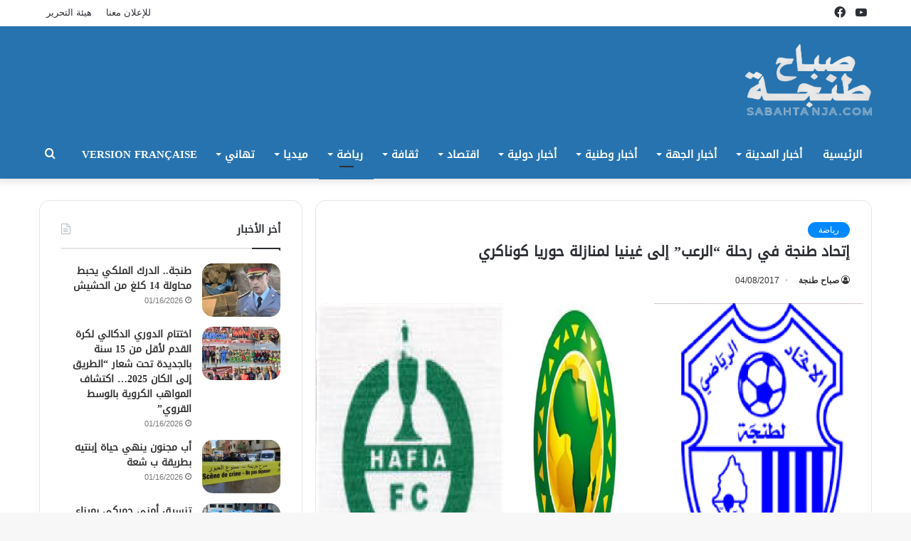

--- FILE ---
content_type: text/html; charset=UTF-8
request_url: https://sabahtanja.com/2017/04/08/%D8%A5%D8%AA%D8%AD%D8%A7%D8%AF-%D8%B7%D9%86%D8%AC%D8%A9-%D9%81%D9%8A-%D8%B1%D8%AD%D9%84%D8%A9-%D8%A7%D9%84%D8%B1%D8%B9%D8%A8-%D8%A5%D9%84%D9%89-%D8%BA%D9%8A%D9%86%D9%8A%D8%A7-%D9%84%D9%85%D9%86/
body_size: 87684
content:
<!DOCTYPE html>
<html dir="rtl" lang="ar" class="" data-skin="light" prefix="og: http://ogp.me/ns#">
<head>
	<meta charset="UTF-8" />
	<link rel="profile" href="http://gmpg.org/xfn/11" />
	<title>إتحاد طنجة في رحلة &#8220;الرعب&#8221; إلى غينيا لمنازلة حوريا كوناكري &#8211; صباح طنجة | جريدة إلكترونية مغربية</title>
<meta name='robots' content='max-image-preview:large' />
	<style>img:is([sizes="auto" i], [sizes^="auto," i]) { contain-intrinsic-size: 3000px 1500px }</style>
	<link rel='dns-prefetch' href='//www.fontstatic.com' />
<link rel="alternate" type="application/rss+xml" title="صباح طنجة | جريدة إلكترونية مغربية &laquo; الخلاصة" href="https://sabahtanja.com/feed/" />
<link rel="alternate" type="application/rss+xml" title="صباح طنجة | جريدة إلكترونية مغربية &laquo; خلاصة التعليقات" href="https://sabahtanja.com/comments/feed/" />

<meta property="og:title" content="إتحاد طنجة في رحلة &#8220;الرعب&#8221; إلى غينيا لمنازلة حوريا كوناكري - صباح طنجة | جريدة إلكترونية مغربية" />
<meta property="og:type" content="article" />
<meta property="og:description" content="صباح طنجة خطوة واحدة تفصل إتحاد طنجة عن المشاركة في دوري المجموعات من مسابقة كأس الإتحاد الإفريقي لك" />
<meta property="og:url" content="https://sabahtanja.com/2017/04/08/%d8%a5%d8%aa%d8%ad%d8%a7%d8%af-%d8%b7%d9%86%d8%ac%d8%a9-%d9%81%d9%8a-%d8%b1%d8%ad%d9%84%d8%a9-%d8%a7%d9%84%d8%b1%d8%b9%d8%a8-%d8%a5%d9%84%d9%89-%d8%ba%d9%8a%d9%86%d9%8a%d8%a7-%d9%84%d9%85%d9%86/" />
<meta property="og:site_name" content="صباح طنجة | جريدة إلكترونية مغربية" />
<meta property="og:image" content="https://sabahtanja.com/wp-content/uploads/2017/04/21-4.png" />
<script type="text/javascript">
/* <![CDATA[ */
window._wpemojiSettings = {"baseUrl":"https:\/\/s.w.org\/images\/core\/emoji\/16.0.1\/72x72\/","ext":".png","svgUrl":"https:\/\/s.w.org\/images\/core\/emoji\/16.0.1\/svg\/","svgExt":".svg","source":{"concatemoji":"https:\/\/sabahtanja.com\/wp-includes\/js\/wp-emoji-release.min.js?ver=6.8.3"}};
/*! This file is auto-generated */
!function(s,n){var o,i,e;function c(e){try{var t={supportTests:e,timestamp:(new Date).valueOf()};sessionStorage.setItem(o,JSON.stringify(t))}catch(e){}}function p(e,t,n){e.clearRect(0,0,e.canvas.width,e.canvas.height),e.fillText(t,0,0);var t=new Uint32Array(e.getImageData(0,0,e.canvas.width,e.canvas.height).data),a=(e.clearRect(0,0,e.canvas.width,e.canvas.height),e.fillText(n,0,0),new Uint32Array(e.getImageData(0,0,e.canvas.width,e.canvas.height).data));return t.every(function(e,t){return e===a[t]})}function u(e,t){e.clearRect(0,0,e.canvas.width,e.canvas.height),e.fillText(t,0,0);for(var n=e.getImageData(16,16,1,1),a=0;a<n.data.length;a++)if(0!==n.data[a])return!1;return!0}function f(e,t,n,a){switch(t){case"flag":return n(e,"\ud83c\udff3\ufe0f\u200d\u26a7\ufe0f","\ud83c\udff3\ufe0f\u200b\u26a7\ufe0f")?!1:!n(e,"\ud83c\udde8\ud83c\uddf6","\ud83c\udde8\u200b\ud83c\uddf6")&&!n(e,"\ud83c\udff4\udb40\udc67\udb40\udc62\udb40\udc65\udb40\udc6e\udb40\udc67\udb40\udc7f","\ud83c\udff4\u200b\udb40\udc67\u200b\udb40\udc62\u200b\udb40\udc65\u200b\udb40\udc6e\u200b\udb40\udc67\u200b\udb40\udc7f");case"emoji":return!a(e,"\ud83e\udedf")}return!1}function g(e,t,n,a){var r="undefined"!=typeof WorkerGlobalScope&&self instanceof WorkerGlobalScope?new OffscreenCanvas(300,150):s.createElement("canvas"),o=r.getContext("2d",{willReadFrequently:!0}),i=(o.textBaseline="top",o.font="600 32px Arial",{});return e.forEach(function(e){i[e]=t(o,e,n,a)}),i}function t(e){var t=s.createElement("script");t.src=e,t.defer=!0,s.head.appendChild(t)}"undefined"!=typeof Promise&&(o="wpEmojiSettingsSupports",i=["flag","emoji"],n.supports={everything:!0,everythingExceptFlag:!0},e=new Promise(function(e){s.addEventListener("DOMContentLoaded",e,{once:!0})}),new Promise(function(t){var n=function(){try{var e=JSON.parse(sessionStorage.getItem(o));if("object"==typeof e&&"number"==typeof e.timestamp&&(new Date).valueOf()<e.timestamp+604800&&"object"==typeof e.supportTests)return e.supportTests}catch(e){}return null}();if(!n){if("undefined"!=typeof Worker&&"undefined"!=typeof OffscreenCanvas&&"undefined"!=typeof URL&&URL.createObjectURL&&"undefined"!=typeof Blob)try{var e="postMessage("+g.toString()+"("+[JSON.stringify(i),f.toString(),p.toString(),u.toString()].join(",")+"));",a=new Blob([e],{type:"text/javascript"}),r=new Worker(URL.createObjectURL(a),{name:"wpTestEmojiSupports"});return void(r.onmessage=function(e){c(n=e.data),r.terminate(),t(n)})}catch(e){}c(n=g(i,f,p,u))}t(n)}).then(function(e){for(var t in e)n.supports[t]=e[t],n.supports.everything=n.supports.everything&&n.supports[t],"flag"!==t&&(n.supports.everythingExceptFlag=n.supports.everythingExceptFlag&&n.supports[t]);n.supports.everythingExceptFlag=n.supports.everythingExceptFlag&&!n.supports.flag,n.DOMReady=!1,n.readyCallback=function(){n.DOMReady=!0}}).then(function(){return e}).then(function(){var e;n.supports.everything||(n.readyCallback(),(e=n.source||{}).concatemoji?t(e.concatemoji):e.wpemoji&&e.twemoji&&(t(e.twemoji),t(e.wpemoji)))}))}((window,document),window._wpemojiSettings);
/* ]]> */
</script>
<link rel='stylesheet' id='droidkufi-regular-css' href='https://www.fontstatic.com/f=droidkufi-regular?ver=6.8.3' type='text/css' media='all' />
<style id='wp-emoji-styles-inline-css' type='text/css'>

	img.wp-smiley, img.emoji {
		display: inline !important;
		border: none !important;
		box-shadow: none !important;
		height: 1em !important;
		width: 1em !important;
		margin: 0 0.07em !important;
		vertical-align: -0.1em !important;
		background: none !important;
		padding: 0 !important;
	}
</style>
<link rel='stylesheet' id='wp-block-library-rtl-css' href='https://sabahtanja.com/wp-includes/css/dist/block-library/style-rtl.min.css?ver=6.8.3' type='text/css' media='all' />
<style id='wp-block-library-theme-inline-css' type='text/css'>
.wp-block-audio :where(figcaption){color:#555;font-size:13px;text-align:center}.is-dark-theme .wp-block-audio :where(figcaption){color:#ffffffa6}.wp-block-audio{margin:0 0 1em}.wp-block-code{border:1px solid #ccc;border-radius:4px;font-family:Menlo,Consolas,monaco,monospace;padding:.8em 1em}.wp-block-embed :where(figcaption){color:#555;font-size:13px;text-align:center}.is-dark-theme .wp-block-embed :where(figcaption){color:#ffffffa6}.wp-block-embed{margin:0 0 1em}.blocks-gallery-caption{color:#555;font-size:13px;text-align:center}.is-dark-theme .blocks-gallery-caption{color:#ffffffa6}:root :where(.wp-block-image figcaption){color:#555;font-size:13px;text-align:center}.is-dark-theme :root :where(.wp-block-image figcaption){color:#ffffffa6}.wp-block-image{margin:0 0 1em}.wp-block-pullquote{border-bottom:4px solid;border-top:4px solid;color:currentColor;margin-bottom:1.75em}.wp-block-pullquote cite,.wp-block-pullquote footer,.wp-block-pullquote__citation{color:currentColor;font-size:.8125em;font-style:normal;text-transform:uppercase}.wp-block-quote{border-left:.25em solid;margin:0 0 1.75em;padding-left:1em}.wp-block-quote cite,.wp-block-quote footer{color:currentColor;font-size:.8125em;font-style:normal;position:relative}.wp-block-quote:where(.has-text-align-right){border-left:none;border-right:.25em solid;padding-left:0;padding-right:1em}.wp-block-quote:where(.has-text-align-center){border:none;padding-left:0}.wp-block-quote.is-large,.wp-block-quote.is-style-large,.wp-block-quote:where(.is-style-plain){border:none}.wp-block-search .wp-block-search__label{font-weight:700}.wp-block-search__button{border:1px solid #ccc;padding:.375em .625em}:where(.wp-block-group.has-background){padding:1.25em 2.375em}.wp-block-separator.has-css-opacity{opacity:.4}.wp-block-separator{border:none;border-bottom:2px solid;margin-left:auto;margin-right:auto}.wp-block-separator.has-alpha-channel-opacity{opacity:1}.wp-block-separator:not(.is-style-wide):not(.is-style-dots){width:100px}.wp-block-separator.has-background:not(.is-style-dots){border-bottom:none;height:1px}.wp-block-separator.has-background:not(.is-style-wide):not(.is-style-dots){height:2px}.wp-block-table{margin:0 0 1em}.wp-block-table td,.wp-block-table th{word-break:normal}.wp-block-table :where(figcaption){color:#555;font-size:13px;text-align:center}.is-dark-theme .wp-block-table :where(figcaption){color:#ffffffa6}.wp-block-video :where(figcaption){color:#555;font-size:13px;text-align:center}.is-dark-theme .wp-block-video :where(figcaption){color:#ffffffa6}.wp-block-video{margin:0 0 1em}:root :where(.wp-block-template-part.has-background){margin-bottom:0;margin-top:0;padding:1.25em 2.375em}
</style>
<style id='classic-theme-styles-inline-css' type='text/css'>
/*! This file is auto-generated */
.wp-block-button__link{color:#fff;background-color:#32373c;border-radius:9999px;box-shadow:none;text-decoration:none;padding:calc(.667em + 2px) calc(1.333em + 2px);font-size:1.125em}.wp-block-file__button{background:#32373c;color:#fff;text-decoration:none}
</style>
<style id='global-styles-inline-css' type='text/css'>
:root{--wp--preset--aspect-ratio--square: 1;--wp--preset--aspect-ratio--4-3: 4/3;--wp--preset--aspect-ratio--3-4: 3/4;--wp--preset--aspect-ratio--3-2: 3/2;--wp--preset--aspect-ratio--2-3: 2/3;--wp--preset--aspect-ratio--16-9: 16/9;--wp--preset--aspect-ratio--9-16: 9/16;--wp--preset--color--black: #000000;--wp--preset--color--cyan-bluish-gray: #abb8c3;--wp--preset--color--white: #ffffff;--wp--preset--color--pale-pink: #f78da7;--wp--preset--color--vivid-red: #cf2e2e;--wp--preset--color--luminous-vivid-orange: #ff6900;--wp--preset--color--luminous-vivid-amber: #fcb900;--wp--preset--color--light-green-cyan: #7bdcb5;--wp--preset--color--vivid-green-cyan: #00d084;--wp--preset--color--pale-cyan-blue: #8ed1fc;--wp--preset--color--vivid-cyan-blue: #0693e3;--wp--preset--color--vivid-purple: #9b51e0;--wp--preset--gradient--vivid-cyan-blue-to-vivid-purple: linear-gradient(135deg,rgba(6,147,227,1) 0%,rgb(155,81,224) 100%);--wp--preset--gradient--light-green-cyan-to-vivid-green-cyan: linear-gradient(135deg,rgb(122,220,180) 0%,rgb(0,208,130) 100%);--wp--preset--gradient--luminous-vivid-amber-to-luminous-vivid-orange: linear-gradient(135deg,rgba(252,185,0,1) 0%,rgba(255,105,0,1) 100%);--wp--preset--gradient--luminous-vivid-orange-to-vivid-red: linear-gradient(135deg,rgba(255,105,0,1) 0%,rgb(207,46,46) 100%);--wp--preset--gradient--very-light-gray-to-cyan-bluish-gray: linear-gradient(135deg,rgb(238,238,238) 0%,rgb(169,184,195) 100%);--wp--preset--gradient--cool-to-warm-spectrum: linear-gradient(135deg,rgb(74,234,220) 0%,rgb(151,120,209) 20%,rgb(207,42,186) 40%,rgb(238,44,130) 60%,rgb(251,105,98) 80%,rgb(254,248,76) 100%);--wp--preset--gradient--blush-light-purple: linear-gradient(135deg,rgb(255,206,236) 0%,rgb(152,150,240) 100%);--wp--preset--gradient--blush-bordeaux: linear-gradient(135deg,rgb(254,205,165) 0%,rgb(254,45,45) 50%,rgb(107,0,62) 100%);--wp--preset--gradient--luminous-dusk: linear-gradient(135deg,rgb(255,203,112) 0%,rgb(199,81,192) 50%,rgb(65,88,208) 100%);--wp--preset--gradient--pale-ocean: linear-gradient(135deg,rgb(255,245,203) 0%,rgb(182,227,212) 50%,rgb(51,167,181) 100%);--wp--preset--gradient--electric-grass: linear-gradient(135deg,rgb(202,248,128) 0%,rgb(113,206,126) 100%);--wp--preset--gradient--midnight: linear-gradient(135deg,rgb(2,3,129) 0%,rgb(40,116,252) 100%);--wp--preset--font-size--small: 13px;--wp--preset--font-size--medium: 20px;--wp--preset--font-size--large: 36px;--wp--preset--font-size--x-large: 42px;--wp--preset--spacing--20: 0.44rem;--wp--preset--spacing--30: 0.67rem;--wp--preset--spacing--40: 1rem;--wp--preset--spacing--50: 1.5rem;--wp--preset--spacing--60: 2.25rem;--wp--preset--spacing--70: 3.38rem;--wp--preset--spacing--80: 5.06rem;--wp--preset--shadow--natural: 6px 6px 9px rgba(0, 0, 0, 0.2);--wp--preset--shadow--deep: 12px 12px 50px rgba(0, 0, 0, 0.4);--wp--preset--shadow--sharp: 6px 6px 0px rgba(0, 0, 0, 0.2);--wp--preset--shadow--outlined: 6px 6px 0px -3px rgba(255, 255, 255, 1), 6px 6px rgba(0, 0, 0, 1);--wp--preset--shadow--crisp: 6px 6px 0px rgba(0, 0, 0, 1);}:where(.is-layout-flex){gap: 0.5em;}:where(.is-layout-grid){gap: 0.5em;}body .is-layout-flex{display: flex;}.is-layout-flex{flex-wrap: wrap;align-items: center;}.is-layout-flex > :is(*, div){margin: 0;}body .is-layout-grid{display: grid;}.is-layout-grid > :is(*, div){margin: 0;}:where(.wp-block-columns.is-layout-flex){gap: 2em;}:where(.wp-block-columns.is-layout-grid){gap: 2em;}:where(.wp-block-post-template.is-layout-flex){gap: 1.25em;}:where(.wp-block-post-template.is-layout-grid){gap: 1.25em;}.has-black-color{color: var(--wp--preset--color--black) !important;}.has-cyan-bluish-gray-color{color: var(--wp--preset--color--cyan-bluish-gray) !important;}.has-white-color{color: var(--wp--preset--color--white) !important;}.has-pale-pink-color{color: var(--wp--preset--color--pale-pink) !important;}.has-vivid-red-color{color: var(--wp--preset--color--vivid-red) !important;}.has-luminous-vivid-orange-color{color: var(--wp--preset--color--luminous-vivid-orange) !important;}.has-luminous-vivid-amber-color{color: var(--wp--preset--color--luminous-vivid-amber) !important;}.has-light-green-cyan-color{color: var(--wp--preset--color--light-green-cyan) !important;}.has-vivid-green-cyan-color{color: var(--wp--preset--color--vivid-green-cyan) !important;}.has-pale-cyan-blue-color{color: var(--wp--preset--color--pale-cyan-blue) !important;}.has-vivid-cyan-blue-color{color: var(--wp--preset--color--vivid-cyan-blue) !important;}.has-vivid-purple-color{color: var(--wp--preset--color--vivid-purple) !important;}.has-black-background-color{background-color: var(--wp--preset--color--black) !important;}.has-cyan-bluish-gray-background-color{background-color: var(--wp--preset--color--cyan-bluish-gray) !important;}.has-white-background-color{background-color: var(--wp--preset--color--white) !important;}.has-pale-pink-background-color{background-color: var(--wp--preset--color--pale-pink) !important;}.has-vivid-red-background-color{background-color: var(--wp--preset--color--vivid-red) !important;}.has-luminous-vivid-orange-background-color{background-color: var(--wp--preset--color--luminous-vivid-orange) !important;}.has-luminous-vivid-amber-background-color{background-color: var(--wp--preset--color--luminous-vivid-amber) !important;}.has-light-green-cyan-background-color{background-color: var(--wp--preset--color--light-green-cyan) !important;}.has-vivid-green-cyan-background-color{background-color: var(--wp--preset--color--vivid-green-cyan) !important;}.has-pale-cyan-blue-background-color{background-color: var(--wp--preset--color--pale-cyan-blue) !important;}.has-vivid-cyan-blue-background-color{background-color: var(--wp--preset--color--vivid-cyan-blue) !important;}.has-vivid-purple-background-color{background-color: var(--wp--preset--color--vivid-purple) !important;}.has-black-border-color{border-color: var(--wp--preset--color--black) !important;}.has-cyan-bluish-gray-border-color{border-color: var(--wp--preset--color--cyan-bluish-gray) !important;}.has-white-border-color{border-color: var(--wp--preset--color--white) !important;}.has-pale-pink-border-color{border-color: var(--wp--preset--color--pale-pink) !important;}.has-vivid-red-border-color{border-color: var(--wp--preset--color--vivid-red) !important;}.has-luminous-vivid-orange-border-color{border-color: var(--wp--preset--color--luminous-vivid-orange) !important;}.has-luminous-vivid-amber-border-color{border-color: var(--wp--preset--color--luminous-vivid-amber) !important;}.has-light-green-cyan-border-color{border-color: var(--wp--preset--color--light-green-cyan) !important;}.has-vivid-green-cyan-border-color{border-color: var(--wp--preset--color--vivid-green-cyan) !important;}.has-pale-cyan-blue-border-color{border-color: var(--wp--preset--color--pale-cyan-blue) !important;}.has-vivid-cyan-blue-border-color{border-color: var(--wp--preset--color--vivid-cyan-blue) !important;}.has-vivid-purple-border-color{border-color: var(--wp--preset--color--vivid-purple) !important;}.has-vivid-cyan-blue-to-vivid-purple-gradient-background{background: var(--wp--preset--gradient--vivid-cyan-blue-to-vivid-purple) !important;}.has-light-green-cyan-to-vivid-green-cyan-gradient-background{background: var(--wp--preset--gradient--light-green-cyan-to-vivid-green-cyan) !important;}.has-luminous-vivid-amber-to-luminous-vivid-orange-gradient-background{background: var(--wp--preset--gradient--luminous-vivid-amber-to-luminous-vivid-orange) !important;}.has-luminous-vivid-orange-to-vivid-red-gradient-background{background: var(--wp--preset--gradient--luminous-vivid-orange-to-vivid-red) !important;}.has-very-light-gray-to-cyan-bluish-gray-gradient-background{background: var(--wp--preset--gradient--very-light-gray-to-cyan-bluish-gray) !important;}.has-cool-to-warm-spectrum-gradient-background{background: var(--wp--preset--gradient--cool-to-warm-spectrum) !important;}.has-blush-light-purple-gradient-background{background: var(--wp--preset--gradient--blush-light-purple) !important;}.has-blush-bordeaux-gradient-background{background: var(--wp--preset--gradient--blush-bordeaux) !important;}.has-luminous-dusk-gradient-background{background: var(--wp--preset--gradient--luminous-dusk) !important;}.has-pale-ocean-gradient-background{background: var(--wp--preset--gradient--pale-ocean) !important;}.has-electric-grass-gradient-background{background: var(--wp--preset--gradient--electric-grass) !important;}.has-midnight-gradient-background{background: var(--wp--preset--gradient--midnight) !important;}.has-small-font-size{font-size: var(--wp--preset--font-size--small) !important;}.has-medium-font-size{font-size: var(--wp--preset--font-size--medium) !important;}.has-large-font-size{font-size: var(--wp--preset--font-size--large) !important;}.has-x-large-font-size{font-size: var(--wp--preset--font-size--x-large) !important;}
:where(.wp-block-post-template.is-layout-flex){gap: 1.25em;}:where(.wp-block-post-template.is-layout-grid){gap: 1.25em;}
:where(.wp-block-columns.is-layout-flex){gap: 2em;}:where(.wp-block-columns.is-layout-grid){gap: 2em;}
:root :where(.wp-block-pullquote){font-size: 1.5em;line-height: 1.6;}
</style>
<link rel='stylesheet' id='tie-css-base-css' href='https://sabahtanja.com/wp-content/themes/jannah/assets/css/base.min.css?ver=5.4.8' type='text/css' media='all' />
<link rel='stylesheet' id='tie-css-styles-css' href='https://sabahtanja.com/wp-content/themes/jannah/assets/css/style.min.css?ver=5.4.8' type='text/css' media='all' />
<link rel='stylesheet' id='tie-css-widgets-css' href='https://sabahtanja.com/wp-content/themes/jannah/assets/css/widgets.min.css?ver=5.4.8' type='text/css' media='all' />
<link rel='stylesheet' id='tie-css-helpers-css' href='https://sabahtanja.com/wp-content/themes/jannah/assets/css/helpers.min.css?ver=5.4.8' type='text/css' media='all' />
<link rel='stylesheet' id='tie-fontawesome5-css' href='https://sabahtanja.com/wp-content/themes/jannah/assets/css/fontawesome.css?ver=5.4.8' type='text/css' media='all' />
<link rel='stylesheet' id='tie-css-single-css' href='https://sabahtanja.com/wp-content/themes/jannah/assets/css/single.min.css?ver=5.4.8' type='text/css' media='all' />
<link rel='stylesheet' id='tie-css-print-css' href='https://sabahtanja.com/wp-content/themes/jannah/assets/css/print.css?ver=5.4.8' type='text/css' media='print' />
<link rel='stylesheet' id='tie-theme-rtl-css-css' href='https://sabahtanja.com/wp-content/themes/jannah/rtl.css?ver=6.8.3' type='text/css' media='all' />
<link rel='stylesheet' id='tie-theme-child-css-css' href='https://sabahtanja.com/wp-content/themes/jannah-child/style.css?ver=6.8.3' type='text/css' media='all' />
<style id='tie-theme-child-css-inline-css' type='text/css'>
.logo-text,h1,h2,h3,h4,h5,h6,.the-subtitle{font-family: DroidKufi-Regular;}#main-nav .main-menu > ul > li > a{font-family: DroidKufi-Regular;}blockquote p{font-family: DroidKufi-Regular;}#main-nav .main-menu > ul > li > a{font-size: 15px;text-transform: uppercase;}.entry-header h1.entry-title{font-size: 20px;}h1.page-title{font-size: 18px;}#tie-wrapper .mag-box-title h3{font-size: 25px;}@media (min-width: 768px){.section-title.section-title-default,.section-title-centered{font-size: 25px;}}@media (min-width: 768px){.section-title-big{font-size: 25px;}}#tie-wrapper .media-page-layout .thumb-title,#tie-wrapper .mag-box.full-width-img-news-box .posts-items>li .post-title,#tie-wrapper .miscellaneous-box .posts-items>li:first-child .post-title,#tie-wrapper .big-thumb-left-box .posts-items li:first-child .post-title{font-size: 25px;}#tie-wrapper .mag-box.wide-post-box .posts-items>li:nth-child(n) .post-title,#tie-wrapper .mag-box.big-post-left-box li:first-child .post-title,#tie-wrapper .mag-box.big-post-top-box li:first-child .post-title,#tie-wrapper .mag-box.half-box li:first-child .post-title,#tie-wrapper .mag-box.big-posts-box .posts-items>li:nth-child(n) .post-title,#tie-wrapper .mag-box.mini-posts-box .posts-items>li:nth-child(n) .post-title,#tie-wrapper .mag-box.latest-poroducts-box .products .product h2{font-size: 22px;}#tie-wrapper .mag-box.big-post-left-box li:not(:first-child) .post-title,#tie-wrapper .mag-box.big-post-top-box li:not(:first-child) .post-title,#tie-wrapper .mag-box.half-box li:not(:first-child) .post-title,#tie-wrapper .mag-box.big-thumb-left-box li:not(:first-child) .post-title,#tie-wrapper .mag-box.scrolling-box .slide .post-title,#tie-wrapper .mag-box.miscellaneous-box li:not(:first-child) .post-title{font-size: 18px;font-weight: 500;}@media (min-width: 992px){.full-width .fullwidth-slider-wrapper .thumb-overlay .thumb-content .thumb-title,.full-width .wide-next-prev-slider-wrapper .thumb-overlay .thumb-content .thumb-title,.full-width .wide-slider-with-navfor-wrapper .thumb-overlay .thumb-content .thumb-title,.full-width .boxed-slider-wrapper .thumb-overlay .thumb-title{font-size: 25px;}}@media (min-width: 992px){.has-sidebar .fullwidth-slider-wrapper .thumb-overlay .thumb-content .thumb-title,.has-sidebar .wide-next-prev-slider-wrapper .thumb-overlay .thumb-content .thumb-title,.has-sidebar .wide-slider-with-navfor-wrapper .thumb-overlay .thumb-content .thumb-title,.has-sidebar .boxed-slider-wrapper .thumb-overlay .thumb-title{font-size: 22px;}}@media (min-width: 768px){#tie-wrapper .main-slider.grid-3-slides .slide .grid-item:nth-child(1) .thumb-title,#tie-wrapper .main-slider.grid-5-first-big .slide .grid-item:nth-child(1) .thumb-title,#tie-wrapper .main-slider.grid-5-big-centerd .slide .grid-item:nth-child(1) .thumb-title,#tie-wrapper .main-slider.grid-4-big-first-half-second .slide .grid-item:nth-child(1) .thumb-title,#tie-wrapper .main-slider.grid-2-big .thumb-overlay .thumb-title,#tie-wrapper .wide-slider-three-slids-wrapper .thumb-title{font-size: 22px;}}@media (min-width: 768px){#tie-wrapper .boxed-slider-three-slides-wrapper .slide .thumb-title,#tie-wrapper .grid-3-slides .slide .grid-item:nth-child(n+2) .thumb-title,#tie-wrapper .grid-5-first-big .slide .grid-item:nth-child(n+2) .thumb-title,#tie-wrapper .grid-5-big-centerd .slide .grid-item:nth-child(n+2) .thumb-title,#tie-wrapper .grid-4-big-first-half-second .slide .grid-item:nth-child(n+2) .thumb-title,#tie-wrapper .grid-5-in-rows .grid-item:nth-child(n) .thumb-overlay .thumb-title,#tie-wrapper .main-slider.grid-4-slides .thumb-overlay .thumb-title,#tie-wrapper .grid-6-slides .thumb-overlay .thumb-title,#tie-wrapper .boxed-four-taller-slider .slide .thumb-title{font-size: 18px;}}.main-nav-boxed .main-nav.fixed-nav,#main-nav{background: #2673af;background: -webkit-linear-gradient(90deg,#2673af,#2673af );background: -moz-linear-gradient(90deg,#2673af,#2673af );background: -o-linear-gradient(90deg,#2673af,#2673af );background: linear-gradient(90deg,#2673af,#2673af );}#main-nav .icon-basecloud-bg:after{color: inherit !important;}#main-nav,#main-nav .menu-sub-content,#main-nav .comp-sub-menu,#main-nav .guest-btn:not(:hover),#main-nav ul.cats-vertical li a.is-active,#main-nav ul.cats-vertical li a:hover.search-in-main-nav.autocomplete-suggestions{background-color: rgb(38,115,175);}#main-nav{border-width: 0;}#theme-header #main-nav:not(.fixed-nav){bottom: 0;}#main-nav .icon-basecloud-bg:after{color: rgb(38,115,175);}#main-nav *,.search-in-main-nav.autocomplete-suggestions{border-color: rgba(255,255,255,0.07);}.main-nav-boxed #main-nav .main-menu-wrapper{border-width: 0;}#main-nav .menu li.menu-item-has-children > a:before,#main-nav .main-menu .mega-menu > a:before{border-top-color: #ffffff;}#main-nav .menu li .menu-item-has-children > a:before,#main-nav .mega-menu .menu-item-has-children > a:before{border-top-color: transparent;border-left-color: #ffffff;}.rtl #main-nav .menu li .menu-item-has-children > a:before,.rtl #main-nav .mega-menu .menu-item-has-children > a:before{border-left-color: transparent;border-right-color: #ffffff;}#main-nav a:not(:hover),#main-nav a.social-link:not(:hover) span,#main-nav .dropdown-social-icons li a span,.search-in-main-nav.autocomplete-suggestions a{color: #ffffff;}#theme-header:not(.main-nav-boxed) #main-nav,.main-nav-boxed .main-menu-wrapper{border-bottom-color:#2673af !important;border-bottom-width:4px !important;border-right: 0 none;border-left : 0 none;}.main-nav-boxed #main-nav.fixed-nav{box-shadow: none;}#main-nav .comp-sub-menu .button:hover,#main-nav .menu > li.tie-current-menu,#main-nav .menu > li > .menu-sub-content,#main-nav .cats-horizontal a.is-active,#main-nav .cats-horizontal a:hover{border-color: #2673af;}#main-nav .menu > li.tie-current-menu > a,#main-nav .menu > li:hover > a,#main-nav .mega-links-head:after,#main-nav .comp-sub-menu .button:hover,#main-nav .comp-sub-menu .checkout-button,#main-nav .cats-horizontal a.is-active,#main-nav .cats-horizontal a:hover,.search-in-main-nav.autocomplete-suggestions .button,#main-nav .spinner > div{background-color: #2673af;}#main-nav .menu ul li:hover > a,#main-nav .menu ul li.current-menu-item:not(.mega-link-column) > a,#main-nav .components a:hover,#main-nav .components > li:hover > a,#main-nav #search-submit:hover,#main-nav .cats-vertical a.is-active,#main-nav .cats-vertical a:hover,#main-nav .mega-menu .post-meta a:hover,#main-nav .mega-menu .post-box-title a:hover,.search-in-main-nav.autocomplete-suggestions a:hover,#main-nav .spinner-circle:after{color: #2673af;}#main-nav .menu > li.tie-current-menu > a,#main-nav .menu > li:hover > a,#main-nav .components .button:hover,#main-nav .comp-sub-menu .checkout-button,.theme-header #main-nav .mega-menu .cats-horizontal a.is-active,.theme-header #main-nav .mega-menu .cats-horizontal a:hover,.search-in-main-nav.autocomplete-suggestions a.button{color: #FFFFFF;}#main-nav .menu > li.tie-current-menu > a:before,#main-nav .menu > li:hover > a:before{border-top-color: #FFFFFF;}.main-nav-light #main-nav .menu-item-has-children li:hover > a:before,.main-nav-light #main-nav .mega-menu li:hover > a:before{border-left-color: #2673af;}.rtl .main-nav-light #main-nav .menu-item-has-children li:hover > a:before,.rtl .main-nav-light #main-nav .mega-menu li:hover > a:before{border-right-color: #2673af;border-left-color: transparent;}.search-in-main-nav.autocomplete-suggestions .button:hover,#main-nav .comp-sub-menu .checkout-button:hover{background-color: #085591;}#main-nav,#main-nav input,#main-nav #search-submit,#main-nav .fa-spinner,#main-nav .comp-sub-menu,#main-nav .tie-weather-widget{color: #f1c40f;}#main-nav input::-moz-placeholder{color: #f1c40f;}#main-nav input:-moz-placeholder{color: #f1c40f;}#main-nav input:-ms-input-placeholder{color: #f1c40f;}#main-nav input::-webkit-input-placeholder{color: #f1c40f;}#main-nav .mega-menu .post-meta,#main-nav .mega-menu .post-meta a,.search-in-main-nav.autocomplete-suggestions .post-meta{color: rgba(241,196,15,0.6);}#main-nav .weather-icon .icon-cloud,#main-nav .weather-icon .icon-basecloud-bg,#main-nav .weather-icon .icon-cloud-behind{color: #f1c40f !important;}#tie-wrapper #theme-header{background-color: #2673af;}#logo.text-logo a,#logo.text-logo a:hover{color: #FFFFFF;}@media (max-width: 991px){#tie-wrapper #theme-header .logo-container.fixed-nav{background-color: rgba(38,115,175,0.95);}}@media (max-width: 991px){#tie-wrapper #theme-header .logo-container{background-color: #2673af;}}@media (max-width: 991px) {#tie-wrapper #theme-header,#tie-wrapper #theme-header #main-nav .main-menu-wrapper,#tie-wrapper #theme-header .logo-container{background: transparent;}#tie-wrapper #theme-header .logo-container,#tie-wrapper #theme-header #main-nav {background: #2673af;background: -webkit-linear-gradient(90deg,#2673af,#2673af );background: -moz-linear-gradient(90deg,#2673af,#2673af );background: -o-linear-gradient(90deg,#2673af,#2673af );background: linear-gradient(90deg,#2673af,#2673af );}#mobile-header-components-area_1 .components .comp-sub-menu{background-color: #2673af;}#mobile-header-components-area_2 .components .comp-sub-menu{background-color: #2673af;}}.tie-cat-49,.tie-cat-item-49 > span{background-color:#e67e22 !important;color:#FFFFFF !important;}.tie-cat-49:after{border-top-color:#e67e22 !important;}.tie-cat-49:hover{background-color:#c86004 !important;}.tie-cat-49:hover:after{border-top-color:#c86004 !important;}.tie-cat-58,.tie-cat-item-58 > span{background-color:#2ecc71 !important;color:#FFFFFF !important;}.tie-cat-58:after{border-top-color:#2ecc71 !important;}.tie-cat-58:hover{background-color:#10ae53 !important;}.tie-cat-58:hover:after{border-top-color:#10ae53 !important;}.tie-cat-60,.tie-cat-item-60 > span{background-color:#9b59b6 !important;color:#FFFFFF !important;}.tie-cat-60:after{border-top-color:#9b59b6 !important;}.tie-cat-60:hover{background-color:#7d3b98 !important;}.tie-cat-60:hover:after{border-top-color:#7d3b98 !important;}.tie-cat-63,.tie-cat-item-63 > span{background-color:#34495e !important;color:#FFFFFF !important;}.tie-cat-63:after{border-top-color:#34495e !important;}.tie-cat-63:hover{background-color:#162b40 !important;}.tie-cat-63:hover:after{border-top-color:#162b40 !important;}.tie-cat-65,.tie-cat-item-65 > span{background-color:#795548 !important;color:#FFFFFF !important;}.tie-cat-65:after{border-top-color:#795548 !important;}.tie-cat-65:hover{background-color:#5b372a !important;}.tie-cat-65:hover:after{border-top-color:#5b372a !important;}.tie-cat-66,.tie-cat-item-66 > span{background-color:#4CAF50 !important;color:#FFFFFF !important;}.tie-cat-66:after{border-top-color:#4CAF50 !important;}.tie-cat-66:hover{background-color:#2e9132 !important;}.tie-cat-66:hover:after{border-top-color:#2e9132 !important;}@media (max-width: 991px){.side-aside.dark-skin{background: #2f88d6;background: -webkit-linear-gradient(135deg,#5933a2,#2f88d6 );background: -moz-linear-gradient(135deg,#5933a2,#2f88d6 );background: -o-linear-gradient(135deg,#5933a2,#2f88d6 );background: linear-gradient(135deg,#2f88d6,#5933a2 );}}body a.go-to-top-button,body .more-link,body .button,body [type='submit'],body .generic-button a,body .generic-button button,body textarea,body input:not([type='checkbox']):not([type='radio']),body .mag-box .breaking,body .social-icons-widget .social-icons-item .social-link,body .widget_product_tag_cloud a,body .widget_tag_cloud a,body .post-tags a,body .widget_layered_nav_filters a,body .post-bottom-meta-title,body .post-bottom-meta a,body .post-cat,body .more-link,body .show-more-button,body #instagram-link.is-expanded .follow-button,body .cat-counter a + span,body .mag-box-options .slider-arrow-nav a,body .main-menu .cats-horizontal li a,body #instagram-link.is-compact,body .pages-numbers a,body .pages-nav-item,body .bp-pagination-links .page-numbers,body .fullwidth-area .widget_tag_cloud .tagcloud a,body .header-layout-1 #main-nav .components #search-input,body ul.breaking-news-nav li.jnt-prev,body ul.breaking-news-nav li.jnt-next{border-radius: 35px;}body .mag-box ul.breaking-news-nav li{border: 0 !important;}body #instagram-link.is-compact{padding-right: 40px;padding-left: 40px;}body .post-bottom-meta-title,body .post-bottom-meta a,body .post-cat,body .more-link{padding-right: 15px;padding-left: 15px;}body #masonry-grid .container-wrapper .post-thumb img{border-radius: 0px;}body .video-thumbnail,body .review-item,body .review-summary,body .user-rate-wrap,body textarea,body input,body select{border-radius: 5px;}body .post-content-slideshow,body #tie-read-next,body .prev-next-post-nav .post-thumb,body .post-thumb img,body .container-wrapper,body .tie-popup-container .container-wrapper,body .widget,body .grid-slider-wrapper .grid-item,body .slider-vertical-navigation .slide,body .boxed-slider:not(.grid-slider-wrapper) .slide,body .buddypress-wrap .activity-list .load-more a,body .buddypress-wrap .activity-list .load-newest a,body .woocommerce .products .product .product-img img,body .woocommerce .products .product .product-img,body .woocommerce .woocommerce-tabs,body .woocommerce div.product .related.products,body .woocommerce div.product .up-sells.products,body .woocommerce .cart_totals,.woocommerce .cross-sells,body .big-thumb-left-box-inner,body .miscellaneous-box .posts-items li:first-child,body .single-big-img,body .masonry-with-spaces .container-wrapper .slide,body .news-gallery-items li .post-thumb,body .scroll-2-box .slide,.magazine1.archive:not(.bbpress) .entry-header-outer,.magazine1.search .entry-header-outer,.magazine1.archive:not(.bbpress) .mag-box .container-wrapper,.magazine1.search .mag-box .container-wrapper,body.magazine1 .entry-header-outer + .mag-box,body .digital-rating-static,body .entry q,body .entry blockquote,body #instagram-link.is-expanded,body.single-post .featured-area,body.post-layout-8 #content,body .footer-boxed-widget-area,body .tie-video-main-slider,body .post-thumb-overlay,body .widget_media_image img,body .stream-item-mag img,body .media-page-layout .post-element{border-radius: 15px;}@media (max-width: 767px) {.tie-video-main-slider iframe{border-top-right-radius: 15px;border-top-left-radius: 15px;}}.magazine1.archive:not(.bbpress) .mag-box .container-wrapper,.magazine1.search .mag-box .container-wrapper{margin-top: 15px;border-top-width: 1px;}body .section-wrapper:not(.container-full) .wide-slider-wrapper .slider-main-container,body .section-wrapper:not(.container-full) .wide-slider-three-slids-wrapper{border-radius: 15px;overflow: hidden;}body .wide-slider-nav-wrapper,body .share-buttons-bottom,body .first-post-gradient li:first-child .post-thumb:after,body .scroll-2-box .post-thumb:after{border-bottom-left-radius: 15px;border-bottom-right-radius: 15px;}body .main-menu .menu-sub-content,body .comp-sub-menu{border-bottom-left-radius: 10px;border-bottom-right-radius: 10px;}body.single-post .featured-area{overflow: hidden;}body #check-also-box.check-also-left{border-top-right-radius: 15px;border-bottom-right-radius: 15px;}body #check-also-box.check-also-right{border-top-left-radius: 15px;border-bottom-left-radius: 15px;}body .mag-box .breaking-news-nav li:last-child{border-top-right-radius: 35px;border-bottom-right-radius: 35px;}body .mag-box .breaking-title:before{border-top-right-radius: 35px;border-bottom-right-radius: 35px;}body .tabs li:last-child a,body .full-overlay-title li:not(.no-post-thumb) .block-title-overlay{border-top-left-radius: 15px;}body .center-overlay-title li:not(.no-post-thumb) .block-title-overlay,body .tabs li:first-child a{border-top-right-radius: 15px;}
</style>
<script type="text/javascript" src="https://sabahtanja.com/wp-includes/js/jquery/jquery.min.js?ver=3.7.1" id="jquery-core-js"></script>
<script type="text/javascript" src="https://sabahtanja.com/wp-includes/js/jquery/jquery-migrate.min.js?ver=3.4.1" id="jquery-migrate-js"></script>
<link rel="https://api.w.org/" href="https://sabahtanja.com/wp-json/" /><link rel="alternate" title="JSON" type="application/json" href="https://sabahtanja.com/wp-json/wp/v2/posts/6576" /><link rel="EditURI" type="application/rsd+xml" title="RSD" href="https://sabahtanja.com/xmlrpc.php?rsd" />
<meta name="generator" content="WordPress 6.8.3" />
<link rel="canonical" href="https://sabahtanja.com/2017/04/08/%d8%a5%d8%aa%d8%ad%d8%a7%d8%af-%d8%b7%d9%86%d8%ac%d8%a9-%d9%81%d9%8a-%d8%b1%d8%ad%d9%84%d8%a9-%d8%a7%d9%84%d8%b1%d8%b9%d8%a8-%d8%a5%d9%84%d9%89-%d8%ba%d9%8a%d9%86%d9%8a%d8%a7-%d9%84%d9%85%d9%86/" />
<link rel='shortlink' href='https://sabahtanja.com/?p=6576' />
<link rel="alternate" title="oEmbed (JSON)" type="application/json+oembed" href="https://sabahtanja.com/wp-json/oembed/1.0/embed?url=https%3A%2F%2Fsabahtanja.com%2F2017%2F04%2F08%2F%25d8%25a5%25d8%25aa%25d8%25ad%25d8%25a7%25d8%25af-%25d8%25b7%25d9%2586%25d8%25ac%25d8%25a9-%25d9%2581%25d9%258a-%25d8%25b1%25d8%25ad%25d9%2584%25d8%25a9-%25d8%25a7%25d9%2584%25d8%25b1%25d8%25b9%25d8%25a8-%25d8%25a5%25d9%2584%25d9%2589-%25d8%25ba%25d9%258a%25d9%2586%25d9%258a%25d8%25a7-%25d9%2584%25d9%2585%25d9%2586%2F" />
<link rel="alternate" title="oEmbed (XML)" type="text/xml+oembed" href="https://sabahtanja.com/wp-json/oembed/1.0/embed?url=https%3A%2F%2Fsabahtanja.com%2F2017%2F04%2F08%2F%25d8%25a5%25d8%25aa%25d8%25ad%25d8%25a7%25d8%25af-%25d8%25b7%25d9%2586%25d8%25ac%25d8%25a9-%25d9%2581%25d9%258a-%25d8%25b1%25d8%25ad%25d9%2584%25d8%25a9-%25d8%25a7%25d9%2584%25d8%25b1%25d8%25b9%25d8%25a8-%25d8%25a5%25d9%2584%25d9%2589-%25d8%25ba%25d9%258a%25d9%2586%25d9%258a%25d8%25a7-%25d9%2584%25d9%2585%25d9%2586%2F&#038;format=xml" />
<meta http-equiv="X-UA-Compatible" content="IE=edge">
<meta name="theme-color" content="#0088ff" /><meta name="viewport" content="width=device-width, initial-scale=1.0" /><link rel="icon" href="https://sabahtanja.com/wp-content/uploads/2024/03/cropped-WhatsApp-Image-2024-03-27-at-3.25.29-PM-1-32x32.jpeg" sizes="32x32" />
<link rel="icon" href="https://sabahtanja.com/wp-content/uploads/2024/03/cropped-WhatsApp-Image-2024-03-27-at-3.25.29-PM-1-192x192.jpeg" sizes="192x192" />
<link rel="apple-touch-icon" href="https://sabahtanja.com/wp-content/uploads/2024/03/cropped-WhatsApp-Image-2024-03-27-at-3.25.29-PM-1-180x180.jpeg" />
<meta name="msapplication-TileImage" content="https://sabahtanja.com/wp-content/uploads/2024/03/cropped-WhatsApp-Image-2024-03-27-at-3.25.29-PM-1-270x270.jpeg" />
	
	<!-- Google tag (gtag.js) -->
	<script async src="https://www.googletagmanager.com/gtag/js?id=G-61XWXES8P1"></script>
	<script>
	  window.dataLayer = window.dataLayer || [];
	  function gtag(){dataLayer.push(arguments);}
	  gtag('js', new Date());

	  gtag('config', 'G-61XWXES8P1');
	</script>
</head>

<body id="tie-body" class="rtl wp-singular post-template-default single single-post postid-6576 single-format-standard wp-theme-jannah wp-child-theme-jannah-child wrapper-has-shadow block-head-1 magazine3 magazine1 is-thumb-overlay-disabled is-desktop is-header-layout-3 sidebar-left has-sidebar post-layout-1 narrow-title-narrow-media has-mobile-share hide_share_post_top hide_share_post_bottom">



<div class="background-overlay">

	<div id="tie-container" class="site tie-container">

		
		<div id="tie-wrapper">

			
<header id="theme-header" class="theme-header header-layout-3 main-nav-light main-nav-default-light main-nav-below no-stream-item top-nav-active top-nav-light top-nav-default-light top-nav-above has-shadow has-normal-width-logo mobile-header-default">
	
<nav id="top-nav"  class="has-components-menu top-nav header-nav" aria-label="الشريط العلوي">
	<div class="container">
		<div class="topbar-wrapper">

			
			<div class="tie-alignleft">
				<ul class="components"> <li class="social-icons-item"><a class="social-link facebook-social-icon" rel="external noopener nofollow" target="_blank" href="http://www.facebook.com/Sabahtanjacom"><span class="tie-social-icon tie-icon-facebook"></span><span class="screen-reader-text">فيسبوك</span></a></li><li class="social-icons-item"><a class="social-link youtube-social-icon" rel="external noopener nofollow" target="_blank" href="https://www.youtube.com/@sabahtanja3468"><span class="tie-social-icon tie-icon-youtube"></span><span class="screen-reader-text">يوتيوب</span></a></li> </ul><!-- Components -->			</div><!-- .tie-alignleft /-->

			<div class="tie-alignright">
				<div class="top-menu header-menu"><ul id="menu-%d9%81%d9%88%d9%82" class="menu"><li id="menu-item-86877" class="menu-item menu-item-type-post_type menu-item-object-page menu-item-86877"><a href="https://sabahtanja.com/%d9%84%d9%84%d8%a5%d8%b9%d9%84%d8%a7%d9%86-%d9%85%d8%b9%d9%86%d8%a7/">للإعلان معنا</a></li>
<li id="menu-item-86878" class="menu-item menu-item-type-post_type menu-item-object-page menu-item-86878"><a href="https://sabahtanja.com/%d9%81%d8%b1%d9%8a%d9%82-%d8%a7%d9%84%d8%b9%d9%85%d9%84/">هيئة التحرير</a></li>
</ul></div>			</div><!-- .tie-alignright /-->

		</div><!-- .topbar-wrapper /-->
	</div><!-- .container /-->
</nav><!-- #top-nav /-->

<div class="container header-container">
	<div class="tie-row logo-row">

		
		<div class="logo-wrapper">
			<div class="tie-col-md-4 logo-container clearfix">
				<div id="mobile-header-components-area_1" class="mobile-header-components"><ul class="components"><li class="mobile-component_search custom-menu-link">
				<a href="#" class="tie-search-trigger-mobile">
					<span class="tie-icon-search tie-search-icon" aria-hidden="true"></span>
					<span class="screen-reader-text">بحث عن</span>
				</a>
			</li></ul></div>
		<div id="logo" class="image-logo" style="margin-top: 25px; margin-bottom: 25px;">

			
			<a title="صباح طنجة | جريدة إلكترونية مغربية" href="https://sabahtanja.com/">
				
				<picture class="tie-logo-default tie-logo-picture">
					<source class="tie-logo-source-default tie-logo-source" srcset="https://sabahtanja.com/wp-content/uploads/2023/03/Groupe-4-cophgdfe.png">
					<img class="tie-logo-img-default tie-logo-img" src="https://sabahtanja.com/wp-content/uploads/2023/03/Groupe-4-cophgdfe.png" alt="صباح طنجة | جريدة إلكترونية مغربية" width="200" height="100" style="max-height:100px; width: auto;" />
				</picture>
						</a>

			
		</div><!-- #logo /-->

		<div id="mobile-header-components-area_2" class="mobile-header-components"><ul class="components"><li class="mobile-component_menu custom-menu-link"><a href="#" id="mobile-menu-icon" class=""><span class="tie-mobile-menu-icon nav-icon is-layout-1"></span><span class="screen-reader-text">القائمة</span></a></li></ul></div>			</div><!-- .tie-col /-->
		</div><!-- .logo-wrapper /-->

		
	</div><!-- .tie-row /-->
</div><!-- .container /-->

<div class="main-nav-wrapper">
	<nav id="main-nav" data-skin="search-in-main-nav" class="main-nav header-nav live-search-parent"  aria-label="القائمة الرئيسية">
		<div class="container">

			<div class="main-menu-wrapper">

				
				<div id="menu-components-wrap">

					
					<div class="main-menu main-menu-wrap tie-alignleft">
						<div id="main-nav-menu" class="main-menu header-menu"><ul id="menu-menu" class="menu" role="menubar"><li id="menu-item-10" class="menu-item menu-item-type-custom menu-item-object-custom menu-item-home menu-item-10"><a href="http://sabahtanja.com/">الرئيسية</a></li>
<li id="menu-item-13" class="menu-item menu-item-type-taxonomy menu-item-object-category menu-item-13 mega-menu mega-recent-featured " data-id="2" ><a href="https://sabahtanja.com/category/%d8%a3%d8%ae%d8%a8%d8%a7%d8%b1-%d8%a7%d9%84%d9%85%d8%af%d9%8a%d9%86%d8%a9/">أخبار المدينة</a>
<div class="mega-menu-block menu-sub-content">

<div class="mega-menu-content">
<div class="mega-ajax-content">
</div><!-- .mega-ajax-content -->

</div><!-- .mega-menu-content -->

</div><!-- .mega-menu-block --> 
</li>
<li id="menu-item-12" class="menu-item menu-item-type-taxonomy menu-item-object-category menu-item-12 mega-menu mega-recent-featured " data-id="3" ><a href="https://sabahtanja.com/category/%d8%a3%d8%ae%d8%a8%d8%a7%d8%b1-%d8%a7%d9%84%d8%ac%d9%87%d8%a9/">أخبار الجهة</a>
<div class="mega-menu-block menu-sub-content">

<div class="mega-menu-content">
<div class="mega-ajax-content">
</div><!-- .mega-ajax-content -->

</div><!-- .mega-menu-content -->

</div><!-- .mega-menu-block --> 
</li>
<li id="menu-item-15" class="menu-item menu-item-type-taxonomy menu-item-object-category menu-item-15 mega-menu mega-cat " data-id="4" ><a href="https://sabahtanja.com/category/%d8%a3%d8%ae%d8%a8%d8%a7%d8%b1-%d9%88%d8%b7%d9%86%d9%8a%d8%a9/">أخبار وطنية</a>
<div class="mega-menu-block menu-sub-content">

<div class="mega-menu-content">
<div class="mega-cat-wrapper">
<div class="mega-cat-content horizontal-posts">

												<div class="mega-ajax-content mega-cat-posts-container clearfix">

												</div><!-- .mega-ajax-content -->

						</div><!-- .mega-cat-content -->

					</div><!-- .mega-cat-Wrapper -->

</div><!-- .mega-menu-content -->

</div><!-- .mega-menu-block --> 
</li>
<li id="menu-item-14" class="menu-item menu-item-type-taxonomy menu-item-object-category menu-item-14 mega-menu mega-recent-featured " data-id="5" ><a href="https://sabahtanja.com/category/%d8%a3%d8%ae%d8%a8%d8%a7%d8%b1-%d8%af%d9%88%d9%84%d9%8a%d8%a9/">أخبار دولية</a>
<div class="mega-menu-block menu-sub-content">

<div class="mega-menu-content">
<div class="mega-ajax-content">
</div><!-- .mega-ajax-content -->

</div><!-- .mega-menu-content -->

</div><!-- .mega-menu-block --> 
</li>
<li id="menu-item-16" class="menu-item menu-item-type-taxonomy menu-item-object-category menu-item-16 mega-menu mega-recent-featured " data-id="6" ><a href="https://sabahtanja.com/category/%d8%a7%d9%82%d8%aa%d8%b5%d8%a7%d8%af/">اقتصاد</a>
<div class="mega-menu-block menu-sub-content">

<div class="mega-menu-content">
<div class="mega-ajax-content">
</div><!-- .mega-ajax-content -->

</div><!-- .mega-menu-content -->

</div><!-- .mega-menu-block --> 
</li>
<li id="menu-item-18" class="menu-item menu-item-type-taxonomy menu-item-object-category menu-item-18 mega-menu mega-recent-featured " data-id="7" ><a href="https://sabahtanja.com/category/%d8%ab%d9%82%d8%a7%d9%81%d8%a9/">ثقافة</a>
<div class="mega-menu-block menu-sub-content">

<div class="mega-menu-content">
<div class="mega-ajax-content">
</div><!-- .mega-ajax-content -->

</div><!-- .mega-menu-content -->

</div><!-- .mega-menu-block --> 
</li>
<li id="menu-item-19" class="menu-item menu-item-type-taxonomy menu-item-object-category current-post-ancestor current-menu-parent current-post-parent menu-item-19 tie-current-menu mega-menu mega-recent-featured " data-id="8" ><a href="https://sabahtanja.com/category/%d8%b1%d9%8a%d8%a7%d8%b6%d8%a9/">رياضة</a>
<div class="mega-menu-block menu-sub-content">

<div class="mega-menu-content">
<div class="mega-ajax-content">
</div><!-- .mega-ajax-content -->

</div><!-- .mega-menu-content -->

</div><!-- .mega-menu-block --> 
</li>
<li id="menu-item-710" class="menu-item menu-item-type-taxonomy menu-item-object-category menu-item-710 mega-menu mega-recent-featured " data-id="48" ><a href="https://sabahtanja.com/category/%d9%85%d9%8a%d8%af%d9%8a%d8%a7/">ميديا</a>
<div class="mega-menu-block menu-sub-content">

<div class="mega-menu-content">
<div class="mega-ajax-content">
</div><!-- .mega-ajax-content -->

</div><!-- .mega-menu-content -->

</div><!-- .mega-menu-block --> 
</li>
<li id="menu-item-17" class="menu-item menu-item-type-taxonomy menu-item-object-category menu-item-17 mega-menu mega-recent-featured " data-id="10" ><a href="https://sabahtanja.com/category/%d8%aa%d9%87%d8%a7%d9%86%d9%8a/">تهاني</a>
<div class="mega-menu-block menu-sub-content">

<div class="mega-menu-content">
<div class="mega-ajax-content">
</div><!-- .mega-ajax-content -->

</div><!-- .mega-menu-content -->

</div><!-- .mega-menu-block --> 
</li>
<li id="menu-item-89204" class="menu-item menu-item-type-post_type menu-item-object-page menu-item-89204"><a href="https://sabahtanja.com/fr/">Version Française</a></li>
</ul></div>					</div><!-- .main-menu.tie-alignleft /-->

					<ul class="components">		<li class="search-compact-icon menu-item custom-menu-link">
			<a href="#" class="tie-search-trigger">
				<span class="tie-icon-search tie-search-icon" aria-hidden="true"></span>
				<span class="screen-reader-text">بحث عن</span>
			</a>
		</li>
		</ul><!-- Components -->
				</div><!-- #menu-components-wrap /-->
			</div><!-- .main-menu-wrapper /-->
		</div><!-- .container /-->
	</nav><!-- #main-nav /-->
</div><!-- .main-nav-wrapper /-->

</header>

<div id="content" class="site-content container"><div id="main-content-row" class="tie-row main-content-row">

<div class="main-content tie-col-md-8 tie-col-xs-12" role="main">

	
	<article id="the-post" class="container-wrapper post-content">

		
<header class="entry-header-outer">

	
	<div class="entry-header">

		<span class="post-cat-wrap"><a class="post-cat tie-cat-8" href="https://sabahtanja.com/category/%d8%b1%d9%8a%d8%a7%d8%b6%d8%a9/">رياضة</a></span>
		<h1 class="post-title entry-title">إتحاد طنجة في رحلة &#8220;الرعب&#8221; إلى غينيا لمنازلة حوريا كوناكري</h1>

		<div id="single-post-meta" class="post-meta clearfix"><span class="author-meta single-author no-avatars"><span class="meta-item meta-author-wrapper meta-author-2"><span class="meta-author"><a href="https://sabahtanja.com/author/mohamed201/" class="author-name tie-icon" title="صباح طنجة">صباح طنجة</a></span></span></span><span class="date meta-item tie-icon">04/08/2017</span></div><!-- .post-meta -->	</div><!-- .entry-header /-->

	
	
</header><!-- .entry-header-outer /-->

<div  class="featured-area"><div class="featured-area-inner"><figure class="single-featured-image"><img width="780" height="427" src="https://sabahtanja.com/wp-content/uploads/2017/04/21-4.png" class="attachment-jannah-image-post size-jannah-image-post wp-post-image" alt="" is_main_img="1" decoding="async" fetchpriority="high" srcset="https://sabahtanja.com/wp-content/uploads/2017/04/21-4.png 4256w, https://sabahtanja.com/wp-content/uploads/2017/04/21-4-300x164.png 300w, https://sabahtanja.com/wp-content/uploads/2017/04/21-4-768x420.png 768w, https://sabahtanja.com/wp-content/uploads/2017/04/21-4-1024x560.png 1024w" sizes="(max-width: 780px) 100vw, 780px" /></figure></div></div>
		<div class="entry-content entry clearfix">

			
			<h4><img decoding="async" class="aligncenter size-full wp-image-6578" src="http://sabahtanja.com/wp-content/uploads/2017/04/21-4.png" alt="" width="4256" height="2328" srcset="https://sabahtanja.com/wp-content/uploads/2017/04/21-4.png 4256w, https://sabahtanja.com/wp-content/uploads/2017/04/21-4-300x164.png 300w, https://sabahtanja.com/wp-content/uploads/2017/04/21-4-768x420.png 768w, https://sabahtanja.com/wp-content/uploads/2017/04/21-4-1024x560.png 1024w" sizes="(max-width: 4256px) 100vw, 4256px" /></h4>
<h4></h4>
<h4><span style="color: #ff0000;">صباح طنجة</span></h4>
<h4>خطوة واحدة تفصل إتحاد طنجة عن المشاركة في دوري المجموعات من مسابقة كأس الإتحاد الإفريقي لكرة القدم ، وهذه الخطوة المتجسدة في الدور 32الثاني  تقتضي من الفريق الطنجي تجاوز فريق عتيد  إسمه حوريا كوناكري الغيني ، وهو رهان صعب للغاية و لكنه غير مستحيل.</h4>
<h4>لقاء الذهاب و الذي سيدور  عصر يوم غذ الأحد  يقام  بغينيا في لقاء سيحاول فيه إتحاد طنجة العودة من هناك بمفاجأة  قد تسهل  عليه حسابات مباراة الإياب ، بالمقابل سيحاول الفريق الغيني بكبريائه تكريس تفوقه الإفريقي كفريق لم ينهزم في ملعبه منذ أكثر من سنتين ، فهل يخلق المدرب الطنجي بنشيخة خلق المفاجأة في ملعب الخصم ، خاصة و أنه صرح للصحافة انه يعرف كل شيء عن حوريا كوناكري.</h4>
</p>
			
		</div><!-- .entry-content /-->

				<div id="post-extra-info">
			<div class="theiaStickySidebar">
				<div id="single-post-meta" class="post-meta clearfix"><span class="author-meta single-author no-avatars"><span class="meta-item meta-author-wrapper meta-author-2"><span class="meta-author"><a href="https://sabahtanja.com/author/mohamed201/" class="author-name tie-icon" title="صباح طنجة">صباح طنجة</a></span></span></span><span class="date meta-item tie-icon">04/08/2017</span></div><!-- .post-meta -->			</div>
		</div>

		<div class="clearfix"></div>
		
		<div id="share-buttons-bottom" class="share-buttons share-buttons-bottom">
			<div class="share-links  share-centered icons-text share-pill">
										<div class="share-title">
							<span class="tie-icon-share" aria-hidden="true"></span>
							<span> شاركها</span>
						</div>
						
				<a href="https://www.facebook.com/sharer.php?u=https://sabahtanja.com/2017/04/08/%d8%a5%d8%aa%d8%ad%d8%a7%d8%af-%d8%b7%d9%86%d8%ac%d8%a9-%d9%81%d9%8a-%d8%b1%d8%ad%d9%84%d8%a9-%d8%a7%d9%84%d8%b1%d8%b9%d8%a8-%d8%a5%d9%84%d9%89-%d8%ba%d9%8a%d9%86%d9%8a%d8%a7-%d9%84%d9%85%d9%86/" rel="external noopener nofollow" title="فيسبوك" target="_blank" class="facebook-share-btn  large-share-button" data-raw="https://www.facebook.com/sharer.php?u={post_link}">
					<span class="share-btn-icon tie-icon-facebook"></span> <span class="social-text">فيسبوك</span>
				</a>
				<a href="https://twitter.com/intent/tweet?text=%D8%A5%D8%AA%D8%AD%D8%A7%D8%AF%20%D8%B7%D9%86%D8%AC%D8%A9%20%D9%81%D9%8A%20%D8%B1%D8%AD%D9%84%D8%A9%20%E2%80%9C%D8%A7%D9%84%D8%B1%D8%B9%D8%A8%E2%80%9D%20%D8%A5%D9%84%D9%89%20%D8%BA%D9%8A%D9%86%D9%8A%D8%A7%20%D9%84%D9%85%D9%86%D8%A7%D8%B2%D9%84%D8%A9%20%D8%AD%D9%88%D8%B1%D9%8A%D8%A7%20%D9%83%D9%88%D9%86%D8%A7%D9%83%D8%B1%D9%8A&#038;url=https://sabahtanja.com/2017/04/08/%d8%a5%d8%aa%d8%ad%d8%a7%d8%af-%d8%b7%d9%86%d8%ac%d8%a9-%d9%81%d9%8a-%d8%b1%d8%ad%d9%84%d8%a9-%d8%a7%d9%84%d8%b1%d8%b9%d8%a8-%d8%a5%d9%84%d9%89-%d8%ba%d9%8a%d9%86%d9%8a%d8%a7-%d9%84%d9%85%d9%86/" rel="external noopener nofollow" title="تويتر" target="_blank" class="twitter-share-btn  large-share-button" data-raw="https://twitter.com/intent/tweet?text={post_title}&amp;url={post_link}">
					<span class="share-btn-icon tie-icon-twitter"></span> <span class="social-text">تويتر</span>
				</a>
				<a href="fb-messenger://share?app_id=5303202981&display=popup&link=https://sabahtanja.com/2017/04/08/%d8%a5%d8%aa%d8%ad%d8%a7%d8%af-%d8%b7%d9%86%d8%ac%d8%a9-%d9%81%d9%8a-%d8%b1%d8%ad%d9%84%d8%a9-%d8%a7%d9%84%d8%b1%d8%b9%d8%a8-%d8%a5%d9%84%d9%89-%d8%ba%d9%8a%d9%86%d9%8a%d8%a7-%d9%84%d9%85%d9%86/&redirect_uri=https://sabahtanja.com/2017/04/08/%d8%a5%d8%aa%d8%ad%d8%a7%d8%af-%d8%b7%d9%86%d8%ac%d8%a9-%d9%81%d9%8a-%d8%b1%d8%ad%d9%84%d8%a9-%d8%a7%d9%84%d8%b1%d8%b9%d8%a8-%d8%a5%d9%84%d9%89-%d8%ba%d9%8a%d9%86%d9%8a%d8%a7-%d9%84%d9%85%d9%86/" rel="external noopener nofollow" title="ماسنجر" target="_blank" class="messenger-mob-share-btn messenger-share-btn  large-share-button" data-raw="fb-messenger://share?app_id=5303202981&display=popup&link={post_link}&redirect_uri={post_link}">
					<span class="share-btn-icon tie-icon-messenger"></span> <span class="social-text">ماسنجر</span>
				</a>
				<a href="https://www.facebook.com/dialog/send?app_id=5303202981&#038;display=popup&#038;link=https://sabahtanja.com/2017/04/08/%d8%a5%d8%aa%d8%ad%d8%a7%d8%af-%d8%b7%d9%86%d8%ac%d8%a9-%d9%81%d9%8a-%d8%b1%d8%ad%d9%84%d8%a9-%d8%a7%d9%84%d8%b1%d8%b9%d8%a8-%d8%a5%d9%84%d9%89-%d8%ba%d9%8a%d9%86%d9%8a%d8%a7-%d9%84%d9%85%d9%86/&#038;redirect_uri=https://sabahtanja.com/2017/04/08/%d8%a5%d8%aa%d8%ad%d8%a7%d8%af-%d8%b7%d9%86%d8%ac%d8%a9-%d9%81%d9%8a-%d8%b1%d8%ad%d9%84%d8%a9-%d8%a7%d9%84%d8%b1%d8%b9%d8%a8-%d8%a5%d9%84%d9%89-%d8%ba%d9%8a%d9%86%d9%8a%d8%a7-%d9%84%d9%85%d9%86/" rel="external noopener nofollow" title="ماسنجر" target="_blank" class="messenger-desktop-share-btn messenger-share-btn  large-share-button" data-raw="https://www.facebook.com/dialog/send?app_id=5303202981&display=popup&link={post_link}&redirect_uri={post_link}">
					<span class="share-btn-icon tie-icon-messenger"></span> <span class="social-text">ماسنجر</span>
				</a>
				<a href="https://api.whatsapp.com/send?text=%D8%A5%D8%AA%D8%AD%D8%A7%D8%AF%20%D8%B7%D9%86%D8%AC%D8%A9%20%D9%81%D9%8A%20%D8%B1%D8%AD%D9%84%D8%A9%20%E2%80%9C%D8%A7%D9%84%D8%B1%D8%B9%D8%A8%E2%80%9D%20%D8%A5%D9%84%D9%89%20%D8%BA%D9%8A%D9%86%D9%8A%D8%A7%20%D9%84%D9%85%D9%86%D8%A7%D8%B2%D9%84%D8%A9%20%D8%AD%D9%88%D8%B1%D9%8A%D8%A7%20%D9%83%D9%88%D9%86%D8%A7%D9%83%D8%B1%D9%8A%20https://sabahtanja.com/2017/04/08/%d8%a5%d8%aa%d8%ad%d8%a7%d8%af-%d8%b7%d9%86%d8%ac%d8%a9-%d9%81%d9%8a-%d8%b1%d8%ad%d9%84%d8%a9-%d8%a7%d9%84%d8%b1%d8%b9%d8%a8-%d8%a5%d9%84%d9%89-%d8%ba%d9%8a%d9%86%d9%8a%d8%a7-%d9%84%d9%85%d9%86/" rel="external noopener nofollow" title="واتساب" target="_blank" class="whatsapp-share-btn  large-share-button" data-raw="https://api.whatsapp.com/send?text={post_title}%20{post_link}">
					<span class="share-btn-icon tie-icon-whatsapp"></span> <span class="social-text">واتساب</span>
				</a>
				<a href="https://telegram.me/share/url?url=https://sabahtanja.com/2017/04/08/%d8%a5%d8%aa%d8%ad%d8%a7%d8%af-%d8%b7%d9%86%d8%ac%d8%a9-%d9%81%d9%8a-%d8%b1%d8%ad%d9%84%d8%a9-%d8%a7%d9%84%d8%b1%d8%b9%d8%a8-%d8%a5%d9%84%d9%89-%d8%ba%d9%8a%d9%86%d9%8a%d8%a7-%d9%84%d9%85%d9%86/&text=%D8%A5%D8%AA%D8%AD%D8%A7%D8%AF%20%D8%B7%D9%86%D8%AC%D8%A9%20%D9%81%D9%8A%20%D8%B1%D8%AD%D9%84%D8%A9%20%E2%80%9C%D8%A7%D9%84%D8%B1%D8%B9%D8%A8%E2%80%9D%20%D8%A5%D9%84%D9%89%20%D8%BA%D9%8A%D9%86%D9%8A%D8%A7%20%D9%84%D9%85%D9%86%D8%A7%D8%B2%D9%84%D8%A9%20%D8%AD%D9%88%D8%B1%D9%8A%D8%A7%20%D9%83%D9%88%D9%86%D8%A7%D9%83%D8%B1%D9%8A" rel="external noopener nofollow" title="تيلقرام" target="_blank" class="telegram-share-btn  large-share-button" data-raw="https://telegram.me/share/url?url={post_link}&text={post_title}">
					<span class="share-btn-icon tie-icon-paper-plane"></span> <span class="social-text">تيلقرام</span>
				</a>
				<a href="mailto:?subject=%D8%A5%D8%AA%D8%AD%D8%A7%D8%AF%20%D8%B7%D9%86%D8%AC%D8%A9%20%D9%81%D9%8A%20%D8%B1%D8%AD%D9%84%D8%A9%20%E2%80%9C%D8%A7%D9%84%D8%B1%D8%B9%D8%A8%E2%80%9D%20%D8%A5%D9%84%D9%89%20%D8%BA%D9%8A%D9%86%D9%8A%D8%A7%20%D9%84%D9%85%D9%86%D8%A7%D8%B2%D9%84%D8%A9%20%D8%AD%D9%88%D8%B1%D9%8A%D8%A7%20%D9%83%D9%88%D9%86%D8%A7%D9%83%D8%B1%D9%8A&#038;body=https://sabahtanja.com/2017/04/08/%d8%a5%d8%aa%d8%ad%d8%a7%d8%af-%d8%b7%d9%86%d8%ac%d8%a9-%d9%81%d9%8a-%d8%b1%d8%ad%d9%84%d8%a9-%d8%a7%d9%84%d8%b1%d8%b9%d8%a8-%d8%a5%d9%84%d9%89-%d8%ba%d9%8a%d9%86%d9%8a%d8%a7-%d9%84%d9%85%d9%86/" rel="external noopener nofollow" title="مشاركة عبر البريد" target="_blank" class="email-share-btn  large-share-button" data-raw="mailto:?subject={post_title}&amp;body={post_link}">
					<span class="share-btn-icon tie-icon-envelope"></span> <span class="social-text">مشاركة عبر البريد</span>
				</a>
				<a href="#" rel="external noopener nofollow" title="طباعة" target="_blank" class="print-share-btn  large-share-button" data-raw="#">
					<span class="share-btn-icon tie-icon-print"></span> <span class="social-text">طباعة</span>
				</a>			</div><!-- .share-links /-->
		</div><!-- .share-buttons /-->

		
	</article><!-- #the-post /-->

	<div class="stream-item stream-item-below-post"><script async src="https://pagead2.googlesyndication.com/pagead/js/adsbygoogle.js?client=ca-pub-5578949873165455"
     crossorigin="anonymous"></script>
<ins class="adsbygoogle"
     style="display:block; text-align:center;"
     data-ad-layout="in-article"
     data-ad-format="fluid"
     data-ad-client="ca-pub-5578949873165455"
     data-ad-slot="9289742017"></ins>
<script>
     (adsbygoogle = window.adsbygoogle || []).push({});
</script>	</div>
	<div class="post-components">

		
	

				<div id="related-posts" class="container-wrapper has-extra-post">

					<div class="mag-box-title the-global-title">
						<h3>مقالات ذات صلة</h3>
					</div>

					<div class="related-posts-list">

					
							<div class="related-item tie-standard">

								
			<a aria-label="اختتام الدوري الدكالي لكرة القدم لأقل من 15 سنة بالجديدة تحت شعار &#8220;الطريق إلى الكان 2025… اكتشاف المواهب الكروية بالوسط القروي&#8221;" href="https://sabahtanja.com/2026/01/16/%d8%a7%d8%ae%d8%aa%d8%aa%d8%a7%d9%85-%d8%a7%d9%84%d8%af%d9%88%d8%b1%d9%8a-%d8%a7%d9%84%d8%af%d9%83%d8%a7%d9%84%d9%8a-%d9%84%d9%83%d8%b1%d8%a9-%d8%a7%d9%84%d9%82%d8%af%d9%85-%d9%84%d8%a3%d9%82%d9%84/" class="post-thumb"><img width="390" height="220" src="https://sabahtanja.com/wp-content/uploads/2026/01/InShot_20260116_003226246-390x220.jpg" class="attachment-jannah-image-large size-jannah-image-large wp-post-image" alt="" decoding="async" /></a>
								<h3 class="post-title"><a href="https://sabahtanja.com/2026/01/16/%d8%a7%d8%ae%d8%aa%d8%aa%d8%a7%d9%85-%d8%a7%d9%84%d8%af%d9%88%d8%b1%d9%8a-%d8%a7%d9%84%d8%af%d9%83%d8%a7%d9%84%d9%8a-%d9%84%d9%83%d8%b1%d8%a9-%d8%a7%d9%84%d9%82%d8%af%d9%85-%d9%84%d8%a3%d9%82%d9%84/">اختتام الدوري الدكالي لكرة القدم لأقل من 15 سنة بالجديدة تحت شعار &#8220;الطريق إلى الكان 2025… اكتشاف المواهب الكروية بالوسط القروي&#8221;</a></h3>

								<div class="post-meta clearfix"><span class="date meta-item tie-icon">01/16/2026</span></div><!-- .post-meta -->							</div><!-- .related-item /-->

						
							<div class="related-item tie-standard">

								
			<a aria-label="المنتخب المغربي يواجه نيجيريا بطموح تكرار إنجاز 1976" href="https://sabahtanja.com/2026/01/14/%d8%a7%d9%84%d9%85%d9%86%d8%aa%d8%ae%d8%a8-%d8%a7%d9%84%d9%85%d8%ba%d8%b1%d8%a8%d9%8a-%d9%8a%d9%88%d8%a7%d8%ac%d9%87-%d9%86%d9%8a%d8%ac%d9%8a%d8%b1%d9%8a%d8%a7-%d8%a8%d8%b7%d9%85%d9%88%d8%ad-%d8%aa/" class="post-thumb"><img width="390" height="220" src="https://sabahtanja.com/wp-content/uploads/2026/01/IMG-20260114-WA0028-390x220.jpg" class="attachment-jannah-image-large size-jannah-image-large wp-post-image" alt="" decoding="async" loading="lazy" /></a>
								<h3 class="post-title"><a href="https://sabahtanja.com/2026/01/14/%d8%a7%d9%84%d9%85%d9%86%d8%aa%d8%ae%d8%a8-%d8%a7%d9%84%d9%85%d8%ba%d8%b1%d8%a8%d9%8a-%d9%8a%d9%88%d8%a7%d8%ac%d9%87-%d9%86%d9%8a%d8%ac%d9%8a%d8%b1%d9%8a%d8%a7-%d8%a8%d8%b7%d9%85%d9%88%d8%ad-%d8%aa/">المنتخب المغربي يواجه نيجيريا بطموح تكرار إنجاز 1976</a></h3>

								<div class="post-meta clearfix"><span class="date meta-item tie-icon">01/14/2026</span></div><!-- .post-meta -->							</div><!-- .related-item /-->

						
							<div class="related-item tie-standard">

								
			<a aria-label="الكاف تختار ملعب طنجة الكبير لمباراة تحديد المركز الثالث" href="https://sabahtanja.com/2026/01/11/%d8%a7%d9%84%d9%83%d8%a7%d9%81-%d8%aa%d8%ae%d8%aa%d8%a7%d8%b1-%d9%85%d9%84%d8%b9%d8%a8-%d8%b7%d9%86%d8%ac%d8%a9-%d8%a7%d9%84%d9%83%d8%a8%d9%8a%d8%b1-%d9%84%d9%85%d8%a8%d8%a7%d8%b1%d8%a7%d8%a9-%d8%aa/" class="post-thumb"><img width="390" height="220" src="https://sabahtanja.com/wp-content/uploads/2026/01/1767127477640-390x220.jpg" class="attachment-jannah-image-large size-jannah-image-large wp-post-image" alt="" decoding="async" loading="lazy" srcset="https://sabahtanja.com/wp-content/uploads/2026/01/1767127477640-390x220.jpg 390w, https://sabahtanja.com/wp-content/uploads/2026/01/1767127477640-300x169.jpg 300w, https://sabahtanja.com/wp-content/uploads/2026/01/1767127477640-1024x576.jpg 1024w, https://sabahtanja.com/wp-content/uploads/2026/01/1767127477640-768x432.jpg 768w, https://sabahtanja.com/wp-content/uploads/2026/01/1767127477640.jpg 1080w" sizes="auto, (max-width: 390px) 100vw, 390px" /></a>
								<h3 class="post-title"><a href="https://sabahtanja.com/2026/01/11/%d8%a7%d9%84%d9%83%d8%a7%d9%81-%d8%aa%d8%ae%d8%aa%d8%a7%d8%b1-%d9%85%d9%84%d8%b9%d8%a8-%d8%b7%d9%86%d8%ac%d8%a9-%d8%a7%d9%84%d9%83%d8%a8%d9%8a%d8%b1-%d9%84%d9%85%d8%a8%d8%a7%d8%b1%d8%a7%d8%a9-%d8%aa/">الكاف تختار ملعب طنجة الكبير لمباراة تحديد المركز الثالث</a></h3>

								<div class="post-meta clearfix"><span class="date meta-item tie-icon">01/11/2026</span></div><!-- .post-meta -->							</div><!-- .related-item /-->

						
							<div class="related-item tie-standard">

								
			<a aria-label="إقصاء الجزائر من ربع نهائي كأس إفريقيا المغرب 2025 أمام نيجيريا وسط أحداث مؤسفة داخل الملعب وخارجه" href="https://sabahtanja.com/2026/01/10/%d8%a5%d9%82%d8%b5%d8%a7%d8%a1-%d8%a7%d9%84%d8%ac%d8%b2%d8%a7%d8%a6%d8%b1-%d9%85%d9%86-%d8%b1%d8%a8%d8%b9-%d9%86%d9%87%d8%a7%d8%a6%d9%8a-%d9%83%d8%a3%d8%b3-%d8%a5%d9%81%d8%b1%d9%8a%d9%82%d9%8a%d8%a7/" class="post-thumb"><img width="390" height="220" src="https://sabahtanja.com/wp-content/uploads/2026/01/Screenshot_20260110_215621_Chrome-390x220.jpg" class="attachment-jannah-image-large size-jannah-image-large wp-post-image" alt="" decoding="async" loading="lazy" /></a>
								<h3 class="post-title"><a href="https://sabahtanja.com/2026/01/10/%d8%a5%d9%82%d8%b5%d8%a7%d8%a1-%d8%a7%d9%84%d8%ac%d8%b2%d8%a7%d8%a6%d8%b1-%d9%85%d9%86-%d8%b1%d8%a8%d8%b9-%d9%86%d9%87%d8%a7%d8%a6%d9%8a-%d9%83%d8%a3%d8%b3-%d8%a5%d9%81%d8%b1%d9%8a%d9%82%d9%8a%d8%a7/">إقصاء الجزائر من ربع نهائي كأس إفريقيا المغرب 2025 أمام نيجيريا وسط أحداث مؤسفة داخل الملعب وخارجه</a></h3>

								<div class="post-meta clearfix"><span class="date meta-item tie-icon">01/10/2026</span></div><!-- .post-meta -->							</div><!-- .related-item /-->

						
					</div><!-- .related-posts-list /-->
				</div><!-- #related-posts /-->

			<div class="stream-item stream-item-below-post-comments"><script async src="https://pagead2.googlesyndication.com/pagead/js/adsbygoogle.js?client=ca-pub-5578949873165455"
     crossorigin="anonymous"></script>
<ins class="adsbygoogle"
     style="display:block"
     data-ad-format="autorelaxed"
     data-ad-client="ca-pub-5578949873165455"
     data-ad-slot="2147623559"></ins>
<script>
     (adsbygoogle = window.adsbygoogle || []).push({});
</script></div>
	</div><!-- .post-components /-->

	
</div><!-- .main-content -->


	<aside class="sidebar tie-col-md-4 tie-col-xs-12 normal-side is-sticky" aria-label="القائمة الجانبية الرئيسية">
		<div class="theiaStickySidebar">
			<div id="posts-list-widget-11" class="container-wrapper widget posts-list"><div class="widget-title the-global-title"><div class="the-subtitle">أخر الأخبار<span class="widget-title-icon tie-icon"></span></div></div><div class="widget-posts-list-wrapper"><div class="widget-posts-list-container" ><ul class="posts-list-items widget-posts-wrapper">
<li class="widget-single-post-item widget-post-list tie-standard">

			<div class="post-widget-thumbnail">

			
			<a aria-label="طنجة.. الدرك الملكي يحبط محاولة 14 كلغ من الحشيش" href="https://sabahtanja.com/2026/01/16/%d8%b7%d9%86%d8%ac%d8%a9-%d8%a7%d9%84%d8%af%d8%b1%d9%83-%d8%a7%d9%84%d9%85%d9%84%d9%83%d9%8a-%d9%8a%d8%ad%d8%a8%d8%b7-%d9%85%d8%ad%d8%a7%d9%88%d9%84%d8%a9-14-%d9%83%d9%84%d8%ba-%d9%85%d9%86-%d8%a7/" class="post-thumb"><img width="220" height="150" src="https://sabahtanja.com/wp-content/uploads/2026/01/images-6-220x150.jpeg" class="attachment-jannah-image-small size-jannah-image-small tie-small-image wp-post-image" alt="" decoding="async" loading="lazy" /></a>		</div><!-- post-alignleft /-->
	
	<div class="post-widget-body ">
		<a class="post-title the-subtitle" href="https://sabahtanja.com/2026/01/16/%d8%b7%d9%86%d8%ac%d8%a9-%d8%a7%d9%84%d8%af%d8%b1%d9%83-%d8%a7%d9%84%d9%85%d9%84%d9%83%d9%8a-%d9%8a%d8%ad%d8%a8%d8%b7-%d9%85%d8%ad%d8%a7%d9%88%d9%84%d8%a9-14-%d9%83%d9%84%d8%ba-%d9%85%d9%86-%d8%a7/">طنجة.. الدرك الملكي يحبط محاولة 14 كلغ من الحشيش</a>

		<div class="post-meta">
			<span class="date meta-item tie-icon">01/16/2026</span>		</div>
	</div>
</li>

<li class="widget-single-post-item widget-post-list tie-standard">

			<div class="post-widget-thumbnail">

			
			<a aria-label="اختتام الدوري الدكالي لكرة القدم لأقل من 15 سنة بالجديدة تحت شعار &#8220;الطريق إلى الكان 2025… اكتشاف المواهب الكروية بالوسط القروي&#8221;" href="https://sabahtanja.com/2026/01/16/%d8%a7%d8%ae%d8%aa%d8%aa%d8%a7%d9%85-%d8%a7%d9%84%d8%af%d9%88%d8%b1%d9%8a-%d8%a7%d9%84%d8%af%d9%83%d8%a7%d9%84%d9%8a-%d9%84%d9%83%d8%b1%d8%a9-%d8%a7%d9%84%d9%82%d8%af%d9%85-%d9%84%d8%a3%d9%82%d9%84/" class="post-thumb"><img width="220" height="150" src="https://sabahtanja.com/wp-content/uploads/2026/01/InShot_20260116_003226246-220x150.jpg" class="attachment-jannah-image-small size-jannah-image-small tie-small-image wp-post-image" alt="" decoding="async" loading="lazy" /></a>		</div><!-- post-alignleft /-->
	
	<div class="post-widget-body ">
		<a class="post-title the-subtitle" href="https://sabahtanja.com/2026/01/16/%d8%a7%d8%ae%d8%aa%d8%aa%d8%a7%d9%85-%d8%a7%d9%84%d8%af%d9%88%d8%b1%d9%8a-%d8%a7%d9%84%d8%af%d9%83%d8%a7%d9%84%d9%8a-%d9%84%d9%83%d8%b1%d8%a9-%d8%a7%d9%84%d9%82%d8%af%d9%85-%d9%84%d8%a3%d9%82%d9%84/">اختتام الدوري الدكالي لكرة القدم لأقل من 15 سنة بالجديدة تحت شعار &#8220;الطريق إلى الكان 2025… اكتشاف المواهب الكروية بالوسط القروي&#8221;</a>

		<div class="post-meta">
			<span class="date meta-item tie-icon">01/16/2026</span>		</div>
	</div>
</li>

<li class="widget-single-post-item widget-post-list tie-standard">

			<div class="post-widget-thumbnail">

			
			<a aria-label="أب مجنون ينهي حياة إبنتيه بطريقة ب شعة" href="https://sabahtanja.com/2026/01/16/%d8%a3%d8%a8-%d9%85%d8%ac%d9%86%d9%88%d9%86-%d9%8a%d9%86%d9%87%d9%8a-%d8%ad%d9%8a%d8%a7%d8%a9-%d8%a5%d8%a8%d9%86%d8%aa%d9%8a%d9%87-%d8%a8%d8%b7%d8%b1%d9%8a%d9%82%d8%a9-%d8%a8-%d8%b4%d8%b9%d8%a9/" class="post-thumb"><img width="220" height="150" src="https://sabahtanja.com/wp-content/uploads/2026/01/53749270-40609522-220x150.jpg" class="attachment-jannah-image-small size-jannah-image-small tie-small-image wp-post-image" alt="" decoding="async" loading="lazy" /></a>		</div><!-- post-alignleft /-->
	
	<div class="post-widget-body ">
		<a class="post-title the-subtitle" href="https://sabahtanja.com/2026/01/16/%d8%a3%d8%a8-%d9%85%d8%ac%d9%86%d9%88%d9%86-%d9%8a%d9%86%d9%87%d9%8a-%d8%ad%d9%8a%d8%a7%d8%a9-%d8%a5%d8%a8%d9%86%d8%aa%d9%8a%d9%87-%d8%a8%d8%b7%d8%b1%d9%8a%d9%82%d8%a9-%d8%a8-%d8%b4%d8%b9%d8%a9/">أب مجنون ينهي حياة إبنتيه بطريقة ب شعة</a>

		<div class="post-meta">
			<span class="date meta-item tie-icon">01/16/2026</span>		</div>
	</div>
</li>

<li class="widget-single-post-item widget-post-list tie-standard">

			<div class="post-widget-thumbnail">

			
			<a aria-label="تنسيق أمني جمركي بميناء طنجة المتوسط يحبط محاولة تهريب 893 كيلوغرام من الحشيش" href="https://sabahtanja.com/2026/01/15/%d8%aa%d9%86%d8%b3%d9%8a%d9%82-%d8%a3%d9%85%d9%86%d9%8a-%d8%ac%d9%85%d8%b1%d9%83%d9%8a-%d8%a8%d9%85%d9%8a%d9%86%d8%a7%d8%a1-%d8%b7%d9%86%d8%ac%d8%a9-%d8%a7%d9%84%d9%85%d8%aa%d9%88%d8%b3%d8%b7-%d9%8a/" class="post-thumb"><img width="220" height="150" src="https://sabahtanja.com/wp-content/uploads/2026/01/saisie-drogue-port-tanger-med-220x150.jpeg" class="attachment-jannah-image-small size-jannah-image-small tie-small-image wp-post-image" alt="" decoding="async" loading="lazy" /></a>		</div><!-- post-alignleft /-->
	
	<div class="post-widget-body ">
		<a class="post-title the-subtitle" href="https://sabahtanja.com/2026/01/15/%d8%aa%d9%86%d8%b3%d9%8a%d9%82-%d8%a3%d9%85%d9%86%d9%8a-%d8%ac%d9%85%d8%b1%d9%83%d9%8a-%d8%a8%d9%85%d9%8a%d9%86%d8%a7%d8%a1-%d8%b7%d9%86%d8%ac%d8%a9-%d8%a7%d9%84%d9%85%d8%aa%d9%88%d8%b3%d8%b7-%d9%8a/">تنسيق أمني جمركي بميناء طنجة المتوسط يحبط محاولة تهريب 893 كيلوغرام من الحشيش</a>

		<div class="post-meta">
			<span class="date meta-item tie-icon">01/15/2026</span>		</div>
	</div>
</li>

<li class="widget-single-post-item widget-post-list tie-standard">

			<div class="post-widget-thumbnail">

			
			<a aria-label="مجلس المنافسة يكشف حجم واردات المحروقات بالمغرب" href="https://sabahtanja.com/2026/01/15/%d9%85%d8%ac%d9%84%d8%b3-%d8%a7%d9%84%d9%85%d9%86%d8%a7%d9%81%d8%b3%d8%a9-%d9%8a%d9%83%d8%b4%d9%81-%d8%ad%d8%ac%d9%85-%d9%88%d8%a7%d8%b1%d8%af%d8%a7%d8%aa-%d8%a7%d9%84%d9%85%d8%ad%d8%b1%d9%88%d9%82/" class="post-thumb"><img width="220" height="150" src="https://sabahtanja.com/wp-content/uploads/2026/01/gazoil-220x150.jpg" class="attachment-jannah-image-small size-jannah-image-small tie-small-image wp-post-image" alt="" decoding="async" loading="lazy" /></a>		</div><!-- post-alignleft /-->
	
	<div class="post-widget-body ">
		<a class="post-title the-subtitle" href="https://sabahtanja.com/2026/01/15/%d9%85%d8%ac%d9%84%d8%b3-%d8%a7%d9%84%d9%85%d9%86%d8%a7%d9%81%d8%b3%d8%a9-%d9%8a%d9%83%d8%b4%d9%81-%d8%ad%d8%ac%d9%85-%d9%88%d8%a7%d8%b1%d8%af%d8%a7%d8%aa-%d8%a7%d9%84%d9%85%d8%ad%d8%b1%d9%88%d9%82/">مجلس المنافسة يكشف حجم واردات المحروقات بالمغرب</a>

		<div class="post-meta">
			<span class="date meta-item tie-icon">01/15/2026</span>		</div>
	</div>
</li>
</ul></div></div><div class="clearfix"></div></div><!-- .widget /-->		</div><!-- .theiaStickySidebar /-->
	</aside><!-- .sidebar /-->
	</div><!-- .main-content-row /--></div><!-- #content /-->
<footer id="footer" class="site-footer dark-skin dark-widgetized-area">

	
			<div id="footer-widgets-container">
				<div class="container">
					
		<div class="footer-widget-area ">
			<div class="tie-row">

									<div class="fullwidth-area tie-col-sm-12">
										<div id="text-html-widget-2" class="widget text-html-box" style="text-align:center;">
					<center>

<img class="tie-logo-img-default tie-logo-img" src="https://sabahtanja.com/wp-content/uploads/2023/03/Groupe-4-cophgdfe.png" alt="صباح طنجة | جريدة إلكترونية مغربية" width="200" height="100" style="max-height:100px; width: auto;">

</center>
<center>

كل الحقوق محفوظة لموقع صباح طنجة
</center>
				</div>
			<div class="widget social-icons-widget widget-content-only"><ul class="solid-social-icons is-centered"><li class="social-icons-item"><a class="social-link facebook-social-icon" rel="external noopener nofollow" target="_blank" href="http://www.facebook.com/Sabahtanjacom"><span class="tie-social-icon tie-icon-facebook"></span><span class="screen-reader-text">فيسبوك</span></a></li><li class="social-icons-item"><a class="social-link youtube-social-icon" rel="external noopener nofollow" target="_blank" href="https://www.youtube.com/@sabahtanja3468"><span class="tie-social-icon tie-icon-youtube"></span><span class="screen-reader-text">يوتيوب</span></a></li></ul> 
<div class="clearfix"></div></div>					</div><!-- .tie-col /-->
				
									<div class="">
											</div><!-- .tie-col /-->
				
									<div class="">
											</div><!-- .tie-col /-->
				
									<div class="">
											</div><!-- .tie-col /-->
				
			</div><!-- .tie-row /-->
		</div><!-- .footer-widget-area /-->

						</div><!-- .container /-->
			</div><!-- #Footer-widgets-container /-->
			
			<div id="site-info" class="site-info site-info-layout-2">
				<div class="container">
					<div class="tie-row">
						<div class="tie-col-md-12">

							<div class="copyright-text copyright-text-first"><center style="font-size: 14px; color: white;">
    <span>
       <a href="https://www.digital24.ma/creation-site-web-tanger/" target="_blank" style="color: white;">Creation site web Digital24</a>    

    </span>
</center>
</div>
						</div><!-- .tie-col /-->
					</div><!-- .tie-row /-->
				</div><!-- .container /-->
			</div><!-- #site-info /-->
			
</footer><!-- #footer /-->


		<div id="share-buttons-mobile" class="share-buttons share-buttons-mobile">
			<div class="share-links  icons-only">
				
				<a href="https://www.facebook.com/sharer.php?u=https://sabahtanja.com/2017/04/08/%d8%a5%d8%aa%d8%ad%d8%a7%d8%af-%d8%b7%d9%86%d8%ac%d8%a9-%d9%81%d9%8a-%d8%b1%d8%ad%d9%84%d8%a9-%d8%a7%d9%84%d8%b1%d8%b9%d8%a8-%d8%a5%d9%84%d9%89-%d8%ba%d9%8a%d9%86%d9%8a%d8%a7-%d9%84%d9%85%d9%86/" rel="external noopener nofollow" title="فيسبوك" target="_blank" class="facebook-share-btn " data-raw="https://www.facebook.com/sharer.php?u={post_link}">
					<span class="share-btn-icon tie-icon-facebook"></span> <span class="screen-reader-text">فيسبوك</span>
				</a>
				<a href="https://twitter.com/intent/tweet?text=%D8%A5%D8%AA%D8%AD%D8%A7%D8%AF%20%D8%B7%D9%86%D8%AC%D8%A9%20%D9%81%D9%8A%20%D8%B1%D8%AD%D9%84%D8%A9%20%E2%80%9C%D8%A7%D9%84%D8%B1%D8%B9%D8%A8%E2%80%9D%20%D8%A5%D9%84%D9%89%20%D8%BA%D9%8A%D9%86%D9%8A%D8%A7%20%D9%84%D9%85%D9%86%D8%A7%D8%B2%D9%84%D8%A9%20%D8%AD%D9%88%D8%B1%D9%8A%D8%A7%20%D9%83%D9%88%D9%86%D8%A7%D9%83%D8%B1%D9%8A&#038;url=https://sabahtanja.com/2017/04/08/%d8%a5%d8%aa%d8%ad%d8%a7%d8%af-%d8%b7%d9%86%d8%ac%d8%a9-%d9%81%d9%8a-%d8%b1%d8%ad%d9%84%d8%a9-%d8%a7%d9%84%d8%b1%d8%b9%d8%a8-%d8%a5%d9%84%d9%89-%d8%ba%d9%8a%d9%86%d9%8a%d8%a7-%d9%84%d9%85%d9%86/" rel="external noopener nofollow" title="تويتر" target="_blank" class="twitter-share-btn " data-raw="https://twitter.com/intent/tweet?text={post_title}&amp;url={post_link}">
					<span class="share-btn-icon tie-icon-twitter"></span> <span class="screen-reader-text">تويتر</span>
				</a>
				<a href="https://api.whatsapp.com/send?text=%D8%A5%D8%AA%D8%AD%D8%A7%D8%AF%20%D8%B7%D9%86%D8%AC%D8%A9%20%D9%81%D9%8A%20%D8%B1%D8%AD%D9%84%D8%A9%20%E2%80%9C%D8%A7%D9%84%D8%B1%D8%B9%D8%A8%E2%80%9D%20%D8%A5%D9%84%D9%89%20%D8%BA%D9%8A%D9%86%D9%8A%D8%A7%20%D9%84%D9%85%D9%86%D8%A7%D8%B2%D9%84%D8%A9%20%D8%AD%D9%88%D8%B1%D9%8A%D8%A7%20%D9%83%D9%88%D9%86%D8%A7%D9%83%D8%B1%D9%8A%20https://sabahtanja.com/2017/04/08/%d8%a5%d8%aa%d8%ad%d8%a7%d8%af-%d8%b7%d9%86%d8%ac%d8%a9-%d9%81%d9%8a-%d8%b1%d8%ad%d9%84%d8%a9-%d8%a7%d9%84%d8%b1%d8%b9%d8%a8-%d8%a5%d9%84%d9%89-%d8%ba%d9%8a%d9%86%d9%8a%d8%a7-%d9%84%d9%85%d9%86/" rel="external noopener nofollow" title="واتساب" target="_blank" class="whatsapp-share-btn " data-raw="https://api.whatsapp.com/send?text={post_title}%20{post_link}">
					<span class="share-btn-icon tie-icon-whatsapp"></span> <span class="screen-reader-text">واتساب</span>
				</a>
				<a href="https://telegram.me/share/url?url=https://sabahtanja.com/2017/04/08/%d8%a5%d8%aa%d8%ad%d8%a7%d8%af-%d8%b7%d9%86%d8%ac%d8%a9-%d9%81%d9%8a-%d8%b1%d8%ad%d9%84%d8%a9-%d8%a7%d9%84%d8%b1%d8%b9%d8%a8-%d8%a5%d9%84%d9%89-%d8%ba%d9%8a%d9%86%d9%8a%d8%a7-%d9%84%d9%85%d9%86/&text=%D8%A5%D8%AA%D8%AD%D8%A7%D8%AF%20%D8%B7%D9%86%D8%AC%D8%A9%20%D9%81%D9%8A%20%D8%B1%D8%AD%D9%84%D8%A9%20%E2%80%9C%D8%A7%D9%84%D8%B1%D8%B9%D8%A8%E2%80%9D%20%D8%A5%D9%84%D9%89%20%D8%BA%D9%8A%D9%86%D9%8A%D8%A7%20%D9%84%D9%85%D9%86%D8%A7%D8%B2%D9%84%D8%A9%20%D8%AD%D9%88%D8%B1%D9%8A%D8%A7%20%D9%83%D9%88%D9%86%D8%A7%D9%83%D8%B1%D9%8A" rel="external noopener nofollow" title="تيلقرام" target="_blank" class="telegram-share-btn " data-raw="https://telegram.me/share/url?url={post_link}&text={post_title}">
					<span class="share-btn-icon tie-icon-paper-plane"></span> <span class="screen-reader-text">تيلقرام</span>
				</a>
				<a href="viber://forward?text=%D8%A5%D8%AA%D8%AD%D8%A7%D8%AF%20%D8%B7%D9%86%D8%AC%D8%A9%20%D9%81%D9%8A%20%D8%B1%D8%AD%D9%84%D8%A9%20%E2%80%9C%D8%A7%D9%84%D8%B1%D8%B9%D8%A8%E2%80%9D%20%D8%A5%D9%84%D9%89%20%D8%BA%D9%8A%D9%86%D9%8A%D8%A7%20%D9%84%D9%85%D9%86%D8%A7%D8%B2%D9%84%D8%A9%20%D8%AD%D9%88%D8%B1%D9%8A%D8%A7%20%D9%83%D9%88%D9%86%D8%A7%D9%83%D8%B1%D9%8A%20https://sabahtanja.com/2017/04/08/%d8%a5%d8%aa%d8%ad%d8%a7%d8%af-%d8%b7%d9%86%d8%ac%d8%a9-%d9%81%d9%8a-%d8%b1%d8%ad%d9%84%d8%a9-%d8%a7%d9%84%d8%b1%d8%b9%d8%a8-%d8%a5%d9%84%d9%89-%d8%ba%d9%8a%d9%86%d9%8a%d8%a7-%d9%84%d9%85%d9%86/" rel="external noopener nofollow" title="ڤايبر" target="_blank" class="viber-share-btn " data-raw="viber://forward?text={post_title}%20{post_link}">
					<span class="share-btn-icon tie-icon-phone"></span> <span class="screen-reader-text">ڤايبر</span>
				</a>			</div><!-- .share-links /-->
		</div><!-- .share-buttons /-->

		<div class="mobile-share-buttons-spacer"></div>
		<a id="go-to-top" class="go-to-top-button" href="#go-to-tie-body">
			<span class="tie-icon-angle-up"></span>
			<span class="screen-reader-text">زر الذهاب إلى الأعلى</span>
		</a>
	
		</div><!-- #tie-wrapper /-->

		
	<aside class=" side-aside normal-side dark-skin dark-widgetized-area is-fullwidth appear-from-right" aria-label="القائمة الجانبية الثانوية" style="visibility: hidden;">
		<div data-height="100%" class="side-aside-wrapper has-custom-scroll">

			<a href="#" class="close-side-aside remove big-btn light-btn">
				<span class="screen-reader-text">إغلاق</span>
			</a><!-- .close-side-aside /-->


			
				<div id="mobile-container">

											<div id="mobile-search">
							<form role="search" method="get" class="search-form" action="https://sabahtanja.com/">
				<label>
					<span class="screen-reader-text">البحث عن:</span>
					<input type="search" class="search-field" placeholder="بحث &hellip;" value="" name="s" />
				</label>
				<input type="submit" class="search-submit" value="بحث" />
			</form>						</div><!-- #mobile-search /-->
						
					<div id="mobile-menu" class="hide-menu-icons">
											</div><!-- #mobile-menu /-->

											<div id="mobile-social-icons" class="social-icons-widget solid-social-icons">
							<ul><li class="social-icons-item"><a class="social-link facebook-social-icon" rel="external noopener nofollow" target="_blank" href="http://www.facebook.com/Sabahtanjacom"><span class="tie-social-icon tie-icon-facebook"></span><span class="screen-reader-text">فيسبوك</span></a></li><li class="social-icons-item"><a class="social-link youtube-social-icon" rel="external noopener nofollow" target="_blank" href="https://www.youtube.com/@sabahtanja3468"><span class="tie-social-icon tie-icon-youtube"></span><span class="screen-reader-text">يوتيوب</span></a></li></ul> 
						</div><!-- #mobile-social-icons /-->
						
				</div><!-- #mobile-container /-->
			

			
		</div><!-- .side-aside-wrapper /-->
	</aside><!-- .side-aside /-->

	
	</div><!-- #tie-container /-->
</div><!-- .background-overlay /-->

<script type="speculationrules">
{"prefetch":[{"source":"document","where":{"and":[{"href_matches":"\/*"},{"not":{"href_matches":["\/wp-*.php","\/wp-admin\/*","\/wp-content\/uploads\/*","\/wp-content\/*","\/wp-content\/plugins\/*","\/wp-content\/themes\/jannah-child\/*","\/wp-content\/themes\/jannah\/*","\/*\\?(.+)"]}},{"not":{"selector_matches":"a[rel~=\"nofollow\"]"}},{"not":{"selector_matches":".no-prefetch, .no-prefetch a"}}]},"eagerness":"conservative"}]}
</script>
<div id="autocomplete-suggestions" class="autocomplete-suggestions"></div><div id="is-scroller-outer"><div id="is-scroller"></div></div><div id="fb-root"></div>	<div id="tie-popup-search-desktop" class="tie-popup tie-popup-search-wrap" style="display: none;">
		<a href="#" class="tie-btn-close remove big-btn light-btn">
			<span class="screen-reader-text">إغلاق</span>
		</a>
		<div class="popup-search-wrap-inner">
			<div class="live-search-parent pop-up-live-search" data-skin="live-search-popup" aria-label="بحث">
				<form method="get" class="tie-popup-search-form" action="https://sabahtanja.com/">
					<input class="tie-popup-search-input is-ajax-search" inputmode="search" type="text" name="s" title="بحث عن" autocomplete="off" placeholder="إكتب كلمة البحث ثم إضغط زر الإدخال" />
					<button class="tie-popup-search-submit" type="submit">
						<span class="tie-icon-search tie-search-icon" aria-hidden="true"></span>
						<span class="screen-reader-text">بحث عن</span>
					</button>
				</form>
			</div><!-- .pop-up-live-search /-->
		</div><!-- .popup-search-wrap-inner /-->
	</div><!-- .tie-popup-search-wrap /-->
		<div id="tie-popup-search-mobile" class="tie-popup tie-popup-search-wrap" style="display: none;">
		<a href="#" class="tie-btn-close remove big-btn light-btn">
			<span class="screen-reader-text">إغلاق</span>
		</a>
		<div class="popup-search-wrap-inner">
			<div class="live-search-parent pop-up-live-search" data-skin="live-search-popup" aria-label="بحث">
				<form method="get" class="tie-popup-search-form" action="https://sabahtanja.com/">
					<input class="tie-popup-search-input " inputmode="search" type="text" name="s" title="بحث عن" autocomplete="off" placeholder="بحث عن" />
					<button class="tie-popup-search-submit" type="submit">
						<span class="tie-icon-search tie-search-icon" aria-hidden="true"></span>
						<span class="screen-reader-text">بحث عن</span>
					</button>
				</form>
			</div><!-- .pop-up-live-search /-->
		</div><!-- .popup-search-wrap-inner /-->
	</div><!-- .tie-popup-search-wrap /-->
	<script type="text/javascript" id="tie-scripts-js-extra">
/* <![CDATA[ */
var tie = {"is_rtl":"1","ajaxurl":"https:\/\/sabahtanja.com\/wp-admin\/admin-ajax.php","is_taqyeem_active":"","is_sticky_video":"","mobile_menu_top":"","mobile_menu_active":"area_2","mobile_menu_parent":"","lightbox_all":"","lightbox_gallery":"true","lightbox_skin":"dark","lightbox_thumb":"horizontal","lightbox_arrows":"true","is_singular":"1","autoload_posts":"","reading_indicator":"","lazyload":"","select_share":"true","select_share_twitter":"true","select_share_facebook":"true","select_share_linkedin":"true","select_share_email":"","facebook_app_id":"5303202981","twitter_username":"","responsive_tables":"","ad_blocker_detector":"","sticky_behavior":"upwards","sticky_desktop":"true","sticky_mobile":"true","sticky_mobile_behavior":"default","ajax_loader":"<div class=\"loader-overlay\"><div class=\"spinner-circle\"><\/div><\/div>","type_to_search":"","lang_no_results":"\u0644\u0645 \u064a\u062a\u0645 \u0627\u0644\u0639\u062b\u0648\u0631 \u0639\u0644\u0649 \u0646\u062a\u0627\u0626\u062c","sticky_share_mobile":"true","sticky_share_post":""};
/* ]]> */
</script>
<script type="text/javascript" src="https://sabahtanja.com/wp-content/themes/jannah/assets/js/scripts.min.js?ver=5.4.8" id="tie-scripts-js"></script>
<script type="text/javascript" src="https://sabahtanja.com/wp-content/themes/jannah/assets/js/desktop.min.js?ver=5.4.8" id="tie-js-desktop-js"></script>
<script type="text/javascript" src="https://sabahtanja.com/wp-content/themes/jannah/assets/js/live-search.js?ver=5.4.8" id="tie-js-livesearch-js"></script>
<script type="text/javascript" src="https://sabahtanja.com/wp-content/themes/jannah/assets/js/single.min.js?ver=5.4.8" id="tie-js-single-js"></script>

</body>
</html>


--- FILE ---
content_type: text/html; charset=utf-8
request_url: https://www.google.com/recaptcha/api2/aframe
body_size: 225
content:
<!DOCTYPE HTML><html><head><meta http-equiv="content-type" content="text/html; charset=UTF-8"></head><body><script nonce="VS54z79u9kJG6lgfAmIq5g">/** Anti-fraud and anti-abuse applications only. See google.com/recaptcha */ try{var clients={'sodar':'https://pagead2.googlesyndication.com/pagead/sodar?'};window.addEventListener("message",function(a){try{if(a.source===window.parent){var b=JSON.parse(a.data);var c=clients[b['id']];if(c){var d=document.createElement('img');d.src=c+b['params']+'&rc='+(localStorage.getItem("rc::a")?sessionStorage.getItem("rc::b"):"");window.document.body.appendChild(d);sessionStorage.setItem("rc::e",parseInt(sessionStorage.getItem("rc::e")||0)+1);localStorage.setItem("rc::h",'1768598458924');}}}catch(b){}});window.parent.postMessage("_grecaptcha_ready", "*");}catch(b){}</script></body></html>